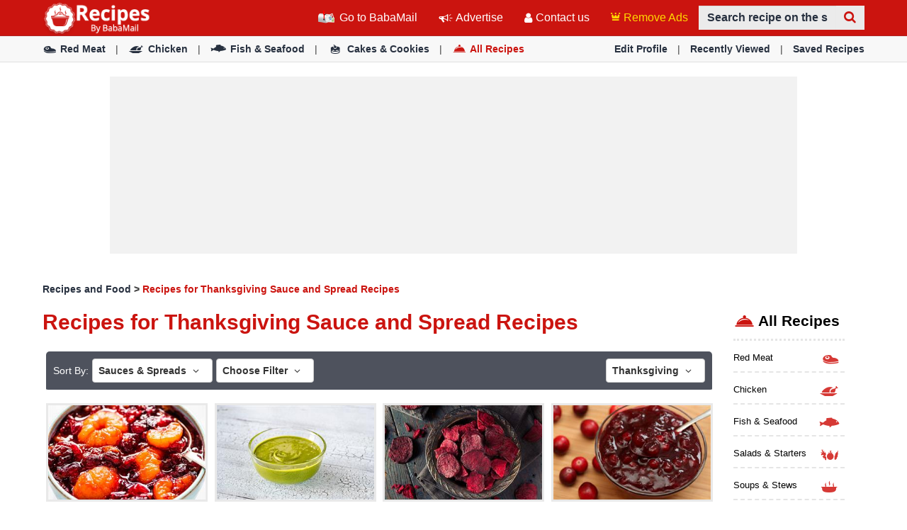

--- FILE ---
content_type: text/html; charset=utf-8
request_url: https://www.ba-bamail.com/recipes/sauces-and-spreads/thanksgiving/
body_size: 21323
content:


<!DOCTYPE html>

<html xmlns="http://www.w3.org/1999/xhtml" lang="he-il" style="font-size: 10px;">
<head>

      <!-- Google tag (gtag.js) -->
<script async src="https://www.googletagmanager.com/gtag/js?id=G-M98CTHEBGV"></script>
    <script> 
        window.dataLayer = window.dataLayer || [];
        function gtag() { dataLayer.push(arguments); }

        gtag('js', new Date());
        gtag('config', 'G-M98CTHEBGV');
    </script>

    <meta charset="utf-8" />
    <title>Recipes for Thanksgiving Sauce and Spread Recipes</title>
    <meta property="og:site_name" content="Recipes and food" />
    <meta property="og:locale" content="he_IL" />
    <meta property="fb:app_id" content="386667623333963" />
    <meta name="description" content="Sauce recipes, hot sauce recipes, Sriracha Sauce, buffalo sauce recipes, tomato sauce recipes, bolognese sauce recipes, barbecue sauce recipes, garlic sauce recipes, chimchurri recipes, marinara sauce recipes, pesto sauce recipes, spread recipes, olive spread recipes, pepper tapen recipess, soy sauce recipes, sweet chili sauce recipes, ketchup recipes, mayonnaise recipes, chocolate spread recipes, biscoff recipes, almond butter recipes, butter sauce recipes Peanuts, chickpea recipes, recipes forThanksgiving recipes, Thanksgiving meal, Thanksgiving meal, Turkey recipes, stuffing recipes, gravy recipes, cranberry sauce recipes." />
    

    <meta name="HandheldFriendly" content="True" />
    <meta name="MobileOptimized" content="320" />
    <meta name="viewport" content="width=device-width, initial-scale=1.0, minimal-ui, maximum-scale=2.0, user-scalable=1" />
    <meta name="format-detection" content="telephone=no" />
    <meta name="theme-color" content="#3F4752" />
    <meta http-equiv="cleartype" content="on" />

    <meta name="mobile-web-app-capable" content="yes" />
    <meta name="apple-mobile-web-app-capable" content="yes" />

    <link rel="apple-touch-icon-precomposed" sizes="144x144" href="/css/img/logo/144x144.jpg" />
    <link rel="apple-touch-icon-precomposed" sizes="114x114" href="/css/img/logo/114x114.jpg" />
    <link rel="apple-touch-icon-precomposed" sizes="72x72" href="/css/img/logo/72x72.jpg" />
    <link rel="apple-touch-icon-precomposed" href="/css/img/logo/57x57.jpg" />
    <link rel="shortcut icon" sizes="196x196" href="/css/img/logo/196x196.jpg" />
    <link rel="shortcut icon" href="/css/img/logo/57x57.jpg" />
    <link rel="icon" href="/recipes/favicon.ico" />

    <link rel="preconnect" href="https://en.bcdn.biz" />
    <link rel="dns-prefetch" href="//googleads.g.doubleclick.net" />
    <link rel="dns-prefetch" href="//tpc.googlesyndication.com" />
    <link rel="dns-prefetch" href="//securepubads.g.doubleclick.net" />
    <link rel="dns-prefetch" href="//www.googletagservices.com" />

    <meta name="msapplication-TileImage" content="/css/img/logo/144x144.jpg" />
    <meta name="msapplication-TileColor" content="#3F4752" />
    <meta name="IE_RM_OFF" content="true" />

    <meta name="google-signin-scope" content="profile email" />
    <meta name="google-signin-client_id" content="756133865006-h7colus0i738pf60hj6bnc1tjt5dihg0.apps.googleusercontent.com" />

    <link href="/css/recipes.min.css?v=2.3.0.7" rel="stylesheet" />

    <!--[if lte IE 9]>
        <script src="/js/iesupport.min.js"></script>
    <![endif]-->

    <script src="/handlers/static.ashx?t=js&f=vendor.min,utils.min,babagpt.min,enq_sessions.min,recipes.min&v=2.3.0.7"></script>

    <script>
        stats.section = 9;
        stats.modal();
        
    </script>



    

    <script async src="https://securepubads.g.doubleclick.net/tag/js/gpt.js"></script>
    <script>//totalmedia_script
window.googletag = window.googletag || {}; window.googletag.cmd = window.googletag.cmd || []; window.googletag.cmd.push(function(){window.googletag.pubads().disableInitialLoad();});var domain=window.location.hostname; var params_totm  = ""; (new URLSearchParams(window.location.search)).forEach(function(value, key) {if (key.startsWith('totm')) { params_totm = params_totm +"&"+key.replace('totm','')+"="+value}}); var rand=Math.floor(10*Math.random()); var script=document.createElement("script"); script.src=`https://stag-core.tfla.xyz/pre_onetag?pub_id=20&domain=${domain}&rand=${rand}&min_ugl=0&es5=0${params_totm}`; document.head.append(script); </script>

    <script>    
        var googletag = googletag || {};
        googletag.cmd = googletag.cmd || [];
        (function () {
            var gads = document.createElement('script');
            gads.async = true;
            var node = document.getElementsByTagName('script')[0];
            node.parentNode.insertBefore(gads, node);
        })();

        babagpt._xs = function () {
            //babagpt.display('/21801698676/INBOARD-MOBILE', [320, 180], 'xs-inboard-320-180');
            babagpt.display('/21801698676/inboard-recepies', [320, 180], 'xs-inboard-320-180');
            babagpt.display('/21801698676/Interstitials-En', null, ('enums' in googletag ? googletag.enums.OutOfPageFormat.INTERSTITIAL : 5));
        };
        babagpt._sm = function () {
            babagpt.display('/21801698676/Interstitials-En', null, ('enums' in googletag ? googletag.enums.OutOfPageFormat.INTERSTITIAL : 5));
        };
        babagpt._md = function () {
            babagpt.display('/21801698676/leaderboard-recepies', [[970, 250], [750, 200], [750, 100], [970, 90], [728, 90]], 'md-atf-970-250');babagpt.display('/21801698676/Interstitials-En-desktop', null, ('enums' in googletag ? googletag.enums.OutOfPageFormat.INTERSTITIAL : 5));
        };
        babagpt._lg = function () {
            babagpt.display('/21801698676/righttower-sticky-recepies', [120, 600], 'ad-right-side-floating');
            babagpt.display('/21801698676/leaderboard-recepies', [[970, 250], [750, 200], [750, 100], [970, 90], [728, 90]], 'lg-atf-970-250');babagpt.display('/21801698676/Interstitials-En-desktop', null, ('enums' in googletag ? googletag.enums.OutOfPageFormat.INTERSTITIAL : 5));
        };
    </script>



    <script>(function(w,d,s,l,i){w[l]=w[l]||[];w[l].push({'gtm.start':
new Date().getTime(),event:'gtm.js'});var f=d.getElementsByTagName(s)[0],
j=d.createElement(s),dl=l!='dataLayer'?'&l='+l:'';j.async=true;j.src=
'https://www.googletagmanager.com/gtm.js?id='+i+dl;f.parentNode.insertBefore(j,f);
})(window,document,'script','dataLayer','GTM-PDBMCDF7');</script>

    
    <script>
        babagpt.xs = function(){
            babagpt.display('/21801698676/afterparagraph-recepies', [300, 250], 'xs-atf-300-250');
        };
        babagpt.sm = function(){
            babagpt.display('/21801698676/afterparagraph-recepies', [728, 90], 'sm-atf-728-90');
        };
        babagpt.md = function(){
            babagpt.display('/21801698676/afterparagraph-recepies', [728, 90], 'md-atf-728-90');
        }
        babagpt.lg = function(){
            babagpt.display('/21801698676/afterparagraph-recepies', [728, 90], 'lg-atf-728-90');
        }
    </script>

    <script>
    
        babagpt.init('recipes', 'false', '', '');
    </script>
    

    <meta http-equiv="Content-Language" content="en" />
    <meta http-equiv="X-UA-Compatible" content="IE=edge" />
    <meta name="distribution" content="Global" />
    
    
    <link rel="canonical" href="https://www.ba-bamail.com/recipes/sauces-and-spreads/thanksgiving/" /><script>try {history && 'replaceState' in history && history.replaceState({}, document.title, 'https://www.ba-bamail.com/recipes/sauces-and-spreads/thanksgiving/');}catch(e){}</script>

    <meta property="og:title" content="Recipes for Thanksgiving Sauce and Spread Recipes" />
    <meta property="og:image" content="https://www.ba-bamail.com/css/img/recipe/cover.jpg" />
    <meta property="og:description" content="Sauce recipes, hot sauce recipes, Sriracha Sauce, buffalo sauce recipes, tomato sauce recipes, bolognese sauce recipes, barbecue sauce recipes, garlic sauce recipes, chimchurri recipes, marinara sauce recipes, pesto sauce recipes, spread recipes, olive spread recipes, pepper tapen recipess, soy sauce recipes, sweet chili sauce recipes, ketchup recipes, mayonnaise recipes, chocolate spread recipes, biscoff recipes, almond butter recipes, butter sauce recipes Peanuts, chickpea recipes, recipes forThanksgiving recipes, Thanksgiving meal, Thanksgiving meal, Turkey recipes, stuffing recipes, gravy recipes, cranberry sauce recipes." />
    <meta property="og:url" content="https://www.ba-bamail.com/recipes/sauces-and-spreads/thanksgiving/" />


    
</head>
<body class="recipes  ">
      
    <div class="ad-right-side-floating visible-lg">
        <div id="ad-right-side-floating"></div>
    </div>
    
    

    <div>
        <div class="navbar navbar-inverse navbar-fixed-top">
            <div class="container">
                <div class="navbar-header">
                    <button type="button" class="navbar-toggle toggle-menu menu-left pull-left" data-toggle="collapse" data-target="#pmenu">
                        <span class="clearfix pull-left">
                            <span class="sr-only">Toggle Navigation</span>
                            <span class="icon-bar"></span>
                            <span class="icon-bar"></span>
                            <span class="icon-bar"></span>
                        </span>
                        <span class="pull-left visible-sm visible-md navbar-title">
                            Menu
                        </span>
                    </button>
                    <div class="visible-xs">
                        <span id="search-icon" class="ico ico-search col-xs-1 tm-icon-search-mobile pull-right"></span>
                    </div>

                    <div class="visible-sm visible-md">
                        <form class="pull-right col-sm-3 tm-search search-recipe" role="search" action="/recipes/search.aspx">
                            <input type="hidden" name="catid" value="12" />
                            <div class="input-group">
                                <label class="hidden" for="txt-recipe-search-tablet">Search recipe on the site</label>
                                <input type="text" id="txt-recipe-search-tablet" class="form-control tm-search-text" placeholder="Search recipe on the site" name="q" value="" />
                                <div class="input-group-btn search-bar">
                                    <button type="submit" class="btn btn-default" aria-label="Search"><span class="hidden">Search recipe on the site</span><span class="ico ico-search recipe-color"></span></button>
                                </div>
                            </div>
                        </form>
                    </div>

                    <div class="tm-brand clearfix">
                        <a href="/recipes/" class="tm-brand-logo hidden-print" title="Recipes and Food">
                            <img src="/css/img/recipe/recipes_logo.png?v=1" alt="Recipes and Food" />
                        </a>
                        <a href="/" class="pull-right hidden-xs hidden-sm hidden-lg tm-brand-logo-site hidden-print" title="Health, Tips, DIY, Quizzes, Riddles, Guides, Jokes - BabaMail">
                            <img src="/css/img/baba_icon.png" class="ico-logo-recipe" />
                            Go to BabaMail</a>

                        
                    </div>
                </div>
                <form id="search-nav" class="navbar-form pull-right col-xs-12 hidden-xs hidden-sm hidden-md tm-search search-recipe" role="search" action="/recipes/search.aspx">
                    <input type="hidden" name="catid" value="12" />
                    <div class="input-group">
                        <label class="hidden" for="txt-recipe-search-mobile">Search recipe on the site</label>
                        <input type="text" class="form-control tm-search-text" id="txt-recipe-search-mobile" placeholder="Search recipe on the site" name="q" value="" />
                        <div class="input-group-btn search-bar">
                            <button type="submit" class="btn btn-default" aria-label="Search"><span class="hidden">Search recipe on the site</span><span class="ico ico-search recipe-color"></span></button>
                        </div>
                    </div>
                </form>
                <div class="collapse navbar-collapse pmenu pmenu-vertical pmenu-left pull-left" id="pmenu">
                    <ul class="nav navbar-nav navbar-right ">
                        <li class="visible-xs visible-sm visible-md clearfix">
                            <span class="ico ico-cancel pmenu-close pull-right" data-action="close"></span>
                        </li>
                        <li class="hidden-lg hidden-print">
                            <a href="/" title="Health, Tips, DIY, Quizzes, Riddles, Guides, Jokes - BabaMail">
                                <img src="/css/img/baba_icon.png" class="ico-logo-recipe" />
                                Go to BabaMail</a>
                        </li>
                        <li class="hidden-lg">
                            <a href="/recipes/" title="Recipes and Food"><span class="ico ico-home"></span>Home</a>
                        </li>
                      
                           <li class="hidden-lg">
                              <a id="subScribeLinkToLogin_mobile" class="hidden-lg subscribeBtnColor">
                                   <span class="ico ico-crown"></span>
                                  Remove Ads
                              </a>
                           </li>
                         
                        <li class="hidden-lg">
                            <a class="tm-navbtn-reg hidden-lg" data-toggle="modal" data-target="#modal-join" onclick="registration.position='pmenu';">
                                <span class="ico ico-mail"></span>
                                Registration
                            </a>
                        </li>
                        <li class="hidden-lg recent-view">
                            <a href="/recipes/myrecipes.aspx"><span class="ico ico-eye"></span>Recently Viewed</a>
                        </li>
                        <li class="hidden-lg recent-view">
                            <a href="/recipes/myrecipes.aspx"><span class="ico ico-star"></span>Saved Recipes</a>
                        </li>
                        <li class="hidden-lg recent-view">
                            <a href="/recipes/uploadrecipe.aspx"><span class="ico ico-service"></span>Upload Recipe</a>
                        </li>
                        <li class="hidden-lg recent-view">
                            <a href="/recipes/searchingredients.aspx"><span class="ico ico-search"></span>Search by Ingredients</a>
                        </li>
                        

<li class="dropdown hidden-lg open recipes-dropdown">
    <a href="#topics" class="topics">Topics<span class="ico ico-list"></span><span class="ico ico-down"></span></a>
    <ul class="dropdown-menu" role="menu">
    
            <li class="tm-cat">
                <a href="/recipes/red-meat/"><span class="ico ico-meat" data-type="recipe_category" data-categoryid="1" title="Red Meat Recipes"></span>
                    <span class="ico ico-next"></span>
                    Red Meat
                </a>
            </li>
        
            <li class="tm-cat">
                <a href="/recipes/chicken/"><span class="ico ico-chicken" data-type="recipe_category" data-categoryid="2" title="Chicken Recipes"></span>
                    <span class="ico ico-next"></span>
                    Chicken
                </a>
            </li>
        
            <li class="tm-cat">
                <a href="/recipes/fish-and-seafood/"><span class="ico ico-fish" data-type="recipe_category" data-categoryid="3" title="Fish and Seafood Recipes"></span>
                    <span class="ico ico-next"></span>
                    Fish & Seafood
                </a>
            </li>
        
            <li class="tm-cat">
                <a href="/recipes/soups-and-stews/"><span class="ico ico-soup" data-type="recipe_category" data-categoryid="5" title="Soup & Stews Recipes"></span>
                    <span class="ico ico-next"></span>
                    Soups & Stews
                </a>
            </li>
        
            <li class="tm-cat">
                <a href="/recipes/cakes-and-cookies/"><span class="ico ico-cake" data-type="recipe_category" data-categoryid="6" title="Cakes and Cookies Recipes"></span>
                    <span class="ico ico-next"></span>
                    Cakes & Cookies
                </a>
            </li>
        
            <li class="tm-cat">
                <a href="/recipes/desserts-and-drinks/"><span class="ico ico-dessert" data-type="recipe_category" data-categoryid="7" title="Drinks and Desserts Recipes"></span>
                    <span class="ico ico-next"></span>
                    Desserts & Drinks
                </a>
            </li>
        
            <li class="tm-cat">
                <a href="/recipes/quiches-and-pastries/"><span class="ico ico-pie-1" data-type="recipe_category" data-categoryid="8" title="Quiche pastry Recipes"></span>
                    <span class="ico ico-next"></span>
                    Quiches & Pastries
                </a>
            </li>
        
            <li class="tm-cat">
                <a href="/recipes/pastas-and-pizzas/"><span class="ico ico-pizza" data-type="recipe_category" data-categoryid="9" title="Pasta and Pizza Recipes"></span>
                    <span class="ico ico-next"></span>
                    Pastas & Pizzas
                </a>
            </li>
        
            <li class="tm-cat">
                <a href="/recipes/side-dishes/"><span class="ico ico-pasta" data-type="recipe_category" data-categoryid="10" title="Side Dish Recipes"></span>
                    <span class="ico ico-next"></span>
                    Side Dishes
                </a>
            </li>
        
            <li class="tm-cat">
                <a href="/recipes/sauces-and-spreads/"><span class="ico ico-sauce" data-type="recipe_category" data-categoryid="12" title="Sauce and Spread Recipes"></span>
                    <span class="ico ico-next"></span>
                    Sauces & Spreads
                </a>
            </li>
        
            <li class="tm-cat">
                <a href="/recipes/childrens-meals/"><span class="ico ico-kids" data-type="recipe_category" data-categoryid="13" title="Children's Meals Recipes"></span>
                    <span class="ico ico-next"></span>
                    Children's Meals
                </a>
            </li>
        
            <li class="tm-cat">
                <a href="/recipes/pickled-and-fermented/"><span class="ico ico-pickles" data-type="recipe_category" data-categoryid="14" title="Pickled & Fermented Recipes"></span>
                    <span class="ico ico-next"></span>
                    Pickled & Fermented
                </a>
            </li>
        
            <li class="tm-cat">
                <a href="/recipes/world-cuisine/"><span class="ico ico-edot" data-type="recipe_category" data-categoryid="19" title="World Cuisine Recipes"></span>
                    <span class="ico ico-next"></span>
                    World Cuisine
                </a>
            </li>
        
            <li class="tm-cat">
                <a href="/recipes/holidays/"><span class="ico ico-holidays" data-type="recipe_category" data-categoryid="20" title="Holiday Recipes"></span>
                    <span class="ico ico-next"></span>
                    Holidays
                </a>
            </li>
        
            <li class="tm-cat">
                <a href="/recipes/pork/"><span class="ico ico-service" data-type="recipe_category" data-categoryid="21" title="Pork Recipes"></span>
                    <span class="ico ico-next"></span>
                    Pork
                </a>
            </li>
        
            <li class="tm-cat">
                <a href="/recipes/vegetarian/"><span class="ico ico-vegan" data-type="recipe_section" data-sectionid="1" title="Vegetarian Recipes"></span>
                    <span class="ico ico-next"></span>
                    Vegetarian
                </a>
            </li>
            
            <li class="tm-cat">
                <a href="/recipes/vegan/"><span class="ico ico-leaf" data-type="recipe_section" data-sectionid="2" title="Vegan Recipes"></span>
                    <span class="ico ico-next"></span>
                    Vegan
                </a>
            </li>
            
            <li class="tm-cat">
                <a href="/recipes/gluten-free/"><span class="ico ico-gluten_free" data-type="recipe_section" data-sectionid="3" title="Gluten-Free Recipes"></span>
                    <span class="ico ico-next"></span>
                    Gluten-Free
                </a>
            </li>
            
            <li class="tm-cat">
                <a href="/recipes/low-calorie/"><span class="ico ico-low_cal" data-type="recipe_section" data-sectionid="4" title="Low-Calorie Recipes"></span>
                    <span class="ico ico-next"></span>
                    Low-Calorie
                </a>
            </li>
            
    </ul>
</li>
                        <li class="hidden-lg">
                            <div class="clearfix tm-divider-pmenu"></div>
                            <a href="/profile.aspx" rel="nofollow"><span class="ico ico-pencil"></span>Edit Profile</a>
                        </li>
                        <li class="hidden-lg">
                            <a class="pmenu-lnk-help" href="/help.aspx">
                                <span class="ico ico-help-circle"></span>
                                Help
                            </a>
                        </li>
                        <li class="hidden-lg">
                            <a class="pmenu-lnk-help" href="/advertise.aspx">
                                <span class="ico ico-bullhorn"></span>
                                Advertise
                            </a>
                        </li>
                        <li class="hidden-lg">
                            <a class="pmenu-lnk-help" href="/contact.aspx">
                                <span class="ico ico-user"></span>
                                Contact us
                            </a>
                        </li>
                        <li class="hidden-lg">
                            <a class="pmenu-lnk-help" href="/aboutus.aspx">
                                <span class="ico ico-users"></span>
                                About
                            </a>
                        </li>
                        <li class="hidden-lg">
                            <a class="pmenu-lnk-help" href="/terms.aspx">
                                <span class="ico ico-book"></span>
                                Terms Of Service
                            </a>
                        </li>
                        <li class="hidden-lg">
                            <a class="pmenu-lnk-help" href="/privacy.aspx">
                                <span class="ico ico-lock"></span>
                                Privacy Policy
                            </a>
                            <div class="clearfix tm-divider-pmenu"></div>
                        </li>
                        <li class="hidden-lg">
                            

<div class="text-center" style="margin-bottom: 5px;">
    <b>Follow Us</b>
</div>
<div class="text-center" style="padding-bottom: 10px;">
    <a class="pmenu-lnk-social" href="https://www.pinterest.com/Babamail/" style="margin: 0 5px;" target="_blank">
        <svg xmlns="http://www.w3.org/2000/svg" viewBox="0 0 24 24" style="width:24px;height: 24px;fill: #000;">
            <path d="M12.017 0C5.396 0 .029 5.367.029 11.987c0 5.079 3.158 9.417 7.618 11.162-.105-.949-.199-2.403.041-3.439.219-.937 1.406-5.957 1.406-5.957s-.359-.72-.359-1.781c0-1.663.967-2.911 2.168-2.911 1.024 0 1.518.769 1.518 1.688 0 1.029-.653 2.567-.992 3.992-.285 1.193.6 2.165 1.775 2.165 2.128 0 3.768-2.245 3.768-5.487 0-2.861-2.063-4.869-5.008-4.869-3.41 0-5.409 2.562-5.409 5.199 0 1.033.394 2.143.889 2.741.099.12.112.225.085.345-.09.375-.293 1.199-.334 1.363-.053.225-.172.271-.401.165-1.495-.69-2.433-2.878-2.433-4.646 0-3.776 2.748-7.252 7.92-7.252 4.158 0 7.392 2.967 7.392 6.923 0 4.135-2.607 7.462-6.233 7.462-1.214 0-2.354-.629-2.758-1.379l-.749 2.848c-.269 1.045-1.004 2.352-1.498 3.146 1.123.345 2.306.535 3.55.535 6.607 0 11.985-5.365 11.985-11.987C23.97 5.39 18.592.026 11.985.026L12.017 0z" />
        </svg>
    </a>
    <a class="pmenu-lnk-social" href="https://www.facebook.com/babamailcom" style="margin: 0 5px;" target="_blank">
        <svg xmlns="http://www.w3.org/2000/svg" viewBox="0 0 24 24" style="width:24px;height: 24px;fill: #000;">
            <path d="M24 12.073c0-6.627-5.373-12-12-12s-12 5.373-12 12c0 5.99 4.388 10.954 10.125 11.854v-8.385H7.078v-3.47h3.047V9.43c0-3.007 1.792-4.669 4.533-4.669 1.312 0 2.686.235 2.686.235v2.953H15.83c-1.491 0-1.956.925-1.956 1.874v2.25h3.328l-.532 3.47h-2.796v8.385C19.612 23.027 24 18.062 24 12.073z" />
        </svg>
    </a>
    <a class="pmenu-lnk-social" href="https://twitter.com/babamail_" style="margin: 0 5px;" target="_blank">
        <svg xmlns="http://www.w3.org/2000/svg" viewBox="0 0 24 24" style="width:24px;height: 24px;fill: #000;">
            <path d="M23.953 4.57a10 10 0 01-2.825.775 4.958 4.958 0 002.163-2.723c-.951.555-2.005.959-3.127 1.184a4.92 4.92 0 00-8.384 4.482C7.69 8.095 4.067 6.13 1.64 3.162a4.822 4.822 0 00-.666 2.475c0 1.71.87 3.213 2.188 4.096a4.904 4.904 0 01-2.228-.616v.06a4.923 4.923 0 003.946 4.827 4.996 4.996 0 01-2.212.085 4.936 4.936 0 004.604 3.417 9.867 9.867 0 01-6.102 2.105c-.39 0-.779-.023-1.17-.067a13.995 13.995 0 007.557 2.209c9.053 0 13.998-7.496 13.998-13.985 0-.21 0-.42-.015-.63A9.935 9.935 0 0024 4.59z" />
        </svg>
    </a>
    
</div>
                        </li>
                    </ul>
                </div>
                <ul class="nav navbar-nav tm-navbar-desktop-help visible-lg pull-right">

                    
                    <li>
                        <a href="/" title="Health, Tips, DIY, Quizzes, Riddles, Guides, Jokes - BabaMail">
                            <img src="/css/img/baba_icon.png" class="ico-logo-recipe hidden-print" />
                            Go to BabaMail
                        </a>
                    </li>
                    <li>
                        <a href="/advertise.aspx">
                            <span class="ico ico-bullhorn"></span>
                            Advertise
                        </a>
                    </li>
                    <li>
                        <a href="/contact.aspx">
                            <span class="ico ico-user"></span>
                            Contact us
                        </a>
                    </li>
                  
                       <li class="tm-user-nav-dropdown hidden-xs hidden-sm hidden-md">
                         <a id="subScribeLinkToLogin" class="subscribeBtnColor" style="cursor: pointer;">
                             <span class="ico ico-crown"></span>
                           Remove Ads
                         </a>
                     </li>
                    
                </ul>
            </div>
            
            <div class="hidden-sm hidden-md hidden-lg" id="sticky" style="display: none;">
                <div class="clearfix visible-xs" style="background: #fff; position: fixed; bottom: 0; left: 0; right: 0;">
                    <div id="xs-sticky-320-50" class="ad ad-320-50"></div>
                </div>
                
                
            </div>
            
        </div>
    </div>

    <div class="clearfix"></div>

    

    <div class="tm-body">
        

<div class="clearfix visible-md visible-lg hidden-print">
    <div class="tm-submenu">
        <div class="container">
        
                <a href="/recipes/red-meat/" data-type="recipe_category" data-categoryid="1" title="Red Meat Recipes"><span class="ico ico-meat"></span>Red Meat</a>
            
            <span class="divider"></span>
        
                <a href="/recipes/chicken/" data-type="recipe_category" data-categoryid="2" title="Chicken Recipes"><span class="ico ico-chicken"></span>Chicken</a>
            
            <span class="divider"></span>
        
                <a href="/recipes/fish-and-seafood/" data-type="recipe_category" data-categoryid="3" title="Fish and Seafood Recipes"><span class="ico ico-fish"></span>Fish & Seafood</a>
            
            <span class="divider"></span>
        
                <a href="/recipes/cakes-and-cookies/" data-type="recipe_category" data-categoryid="6" title="Cakes and Cookies Recipes"><span class="ico ico-cake"></span>Cakes & Cookies</a>
            
            <span class="divider"></span>
        
            <a href="/recipes/?all_categories=1" class="recipe-color-important"><span class="ico ico-service"></span>All Recipes</a>
            
            <div class="pull-right">
                <a href="/profile.aspx" rel="nofollow">Edit Profile</a> 
                <span class="divider"></span>
                <a href="/recentlyviewed.aspx">Recently Viewed</a> 
                <span class="divider"></span>
                <a href="/recipes/myrecipes.aspx">Saved Recipes</a> 
            </div>
        </div>
    </div>
</div>
<div class="clearfix visible-xs visible-sm hidden-print">
    <div class="tm-submenu">
        <div class="container text-center">
            <div class="dropdown pointer">
              <span class="submenu-topics dropdown-toggle" id="ddm_Groups_submenu" data-toggle="dropdown" aria-expanded="true">
                  <b class="recipe-color">Categories <span class="ico ico-down"></span></b>
              </span>
            
              <ul class="dropdown-menu dropdown-menu-left" role="menu" aria-labelledby="ddm_Groups_submenu">
                
                    <li role="presentation"><a role="menuitem" tabindex="-1" href="/recipes/red-meat/" title="Red Meat Recipes"><span class="text-center ico ico-meat"></span><strong>Red Meat</strong></a></li>
                  
                    <li role="presentation"><a role="menuitem" tabindex="-1" href="/recipes/chicken/" title="Chicken Recipes"><span class="text-center ico ico-chicken"></span><strong>Chicken</strong></a></li>
                  
                    <li role="presentation"><a role="menuitem" tabindex="-1" href="/recipes/fish-and-seafood/" title="Fish and Seafood Recipes"><span class="text-center ico ico-fish"></span><strong>Fish & Seafood</strong></a></li>
                  
                    <li role="presentation"><a role="menuitem" tabindex="-1" href="/recipes/cakes-and-cookies/" title="Cakes and Cookies Recipes"><span class="text-center ico ico-cake"></span><strong>Cakes & Cookies</strong></a></li>
                  
                  <li role="presentation"><a role="menuitem" tabindex="-1" href="/recipes/?all_categories=1"><span class="text-center ico ico-service recipe-color-important"></span><strong>All Recipes</strong></a></li>
              </ul>
            </div>
         
            <span class="divider"></span>
            <a href="/recipes/myrecipes.aspx">Recently Viewed</a> 
            <span class="divider"></span>
            <a href="/recipes/myrecipes.aspx">Saved Recipes</a> 
        </div>
    </div>
</div>

        
        <div class="hidden-xs hidden-sm">
            <div class="clearfix visible-md" style="background: #fff;">
                <div id="md-atf-970-250" class="ad ad-970-250" style="margin: 20px auto;"></div>
            </div>
            <div class="clearfix visible-lg-flex sticky-ad" style="background: #fff; min-height: 290px;">
                <div id="lg-atf-970-250" class="ad ad-970-250" style="margin: 20px auto;"></div>
            </div>
        </div>
        
        <div class="clear visible-xs" style="background: transparent">
            <div style="margin: 0 auto 0; padding-top: 20px; height: 235px" class="sticky-ad">
                
                <div id="xs-inboard-320-180" class="ad ad-320-180 dont-hide" style="margin: 0 auto 0;"></div>
                
            </div>
        </div>
        
        <script>(function ($) { $('#xs-inboard-320-180.dont-hide').on('empty-ad', function (e) { $('.for-inboard').last().removeClass('hidden').css('margin-top', 0).parent().clone().appendTo($('#xs-inboard-320-180').empty().css({ 'height': 'auto', 'width': '100%', 'font-size': '1em', 'align-self': 'center' })); }); })(jQuery);</script>
        
    <div class="tm-recipes clearfix tm-recipes-category static-padding-top">
        

<div class="tm-recipe-header-search hidden-sm hidden-md hidden-lg">
    <div class="tm-recipe-search clearfix">
        <form id="search-nav-recipe" class="col-xs-12" role="search" action="/recipes/search.aspx">
            <input type="hidden" name="catid" value="12" />
            <div class="input-group">
                <label for="txt-search-recipe-mobile" class="hidden">Search recipe on the site</label>
                <input type="text" id="txt-search-recipe-mobile" class="form-control tm-search-text" placeholder="Search recipe on the site" name="q" value="" />
                <div class="input-group-btn search-bar">
                    <button type="submit" class="btn btn-search" aria-label="Search"><span class="hidden">Search recipe on the site</span><span class="ico ico-search"></span></button>
                </div>
            </div>
        </form>
    </div>
</div>

        <div class="container clearfix">
            <div class="clearfix tm-recipe-breadcrumbs margin-bottom-20">
                <a href="/recipes/" class="baba-color" title="Recipes and Food">Recipes and Food</a> > 
                <a href="https://www.ba-bamail.com/recipes/sauces-and-spreads/thanksgiving/" class="recipe-color">Recipes for Thanksgiving Sauce and Spread Recipes</a>
            </div>

            <div class="clearfix row">
                <div class="col-xs-12 col-md-10 category-right">
                    <div class="clearfix">
                        <h1 class="recipe-result-title recipe-color">Recipes for Thanksgiving Sauce and Spread Recipes</h1>
                    </div>

                    
<div class="clearfix tm-recipe-filtering recipe-color col-xs-12 group" data-type="sections">
    <div class="tm-top-bar clearfix">
        <div class="pull-left tm-recipe-filtering-title hidden-xs" style="margin-right: 5px;margin-top: 3px;">Sort By:</div>
        <div class="pull-left tm-recipe-filtering-title hidden-sm hidden-md hidden-lg" style="margin-right: 5px;margin-top: 4px;">Sort By:</div>

        
        <div class="dropdown pull-left" style="margin-right:5px;"><button class="btn btn-default dropdown-toggle" type="button" id="ddm_Categories" data-toggle="dropdown" aria-expanded="true">Sauces & Spreads <span class="ico ico-down"></span></button>
            <ul class="dropdown-menu dropdown-menu-right" role="menu" aria-labelledby="ddm_Categories">
                
                <li role="presentation"><a role="menuitem" tabindex="-1" href="/recipes/thanksgiving/">Choose Category</a></li>
                <li role="presentation" class="divider"></li>
                
                <li role="presentation"><a role="menuitem" tabindex="-1" href="/recipes/red-meat/thanksgiving/" title="Red Meat Recipes"><span class="ico ico-meat"></span> Red Meat</a></li>
                
                <li role="presentation"><a role="menuitem" tabindex="-1" href="/recipes/chicken/thanksgiving/" title="Chicken Recipes"><span class="ico ico-chicken"></span> Chicken</a></li>
                
                <li role="presentation"><a role="menuitem" tabindex="-1" href="/recipes/fish-and-seafood/thanksgiving/" title="Fish and Seafood Recipes"><span class="ico ico-fish"></span> Fish & Seafood</a></li>
                
                <li role="presentation"><a role="menuitem" tabindex="-1" href="/recipes/salads-and-starters/thanksgiving/" title="Salads and Starters Recipes"><span class="ico ico-salad"></span> Salads & Starters</a></li>
                
                <li role="presentation"><a role="menuitem" tabindex="-1" href="/recipes/soups-and-stews/thanksgiving/" title="Soup & Stews Recipes"><span class="ico ico-soup"></span> Soups & Stews</a></li>
                
                <li role="presentation"><a role="menuitem" tabindex="-1" href="/recipes/cakes-and-cookies/thanksgiving/" title="Cakes and Cookies Recipes"><span class="ico ico-cake"></span> Cakes & Cookies</a></li>
                
                <li role="presentation"><a role="menuitem" tabindex="-1" href="/recipes/desserts-and-drinks/thanksgiving/" title="Drinks and Desserts Recipes"><span class="ico ico-dessert"></span> Desserts & Drinks</a></li>
                
                <li role="presentation"><a role="menuitem" tabindex="-1" href="/recipes/quiches-and-pastries/thanksgiving/" title="Quiche pastry Recipes"><span class="ico ico-pie-1"></span> Quiches & Pastries</a></li>
                
                <li role="presentation"><a role="menuitem" tabindex="-1" href="/recipes/pastas-and-pizzas/thanksgiving/" title="Pasta and Pizza Recipes"><span class="ico ico-pizza"></span> Pastas & Pizzas</a></li>
                
                <li role="presentation"><a role="menuitem" tabindex="-1" href="/recipes/side-dishes/thanksgiving/" title="Side Dish Recipes"><span class="ico ico-pasta"></span> Side Dishes</a></li>
                
                <li role="presentation"><a role="menuitem" tabindex="-1" href="/recipes/stuffed-foods/thanksgiving/" title="Stuffed Foods Recipes"><span class="ico ico-filled_pepper"></span> Stuffed Foods</a></li>
                
                <li role="presentation"><a role="menuitem" tabindex="-1" href="/recipes/childrens-meals/thanksgiving/" title="Children's Meals Recipes"><span class="ico ico-kids"></span> Children's Meals</a></li>
                
                <li role="presentation"><a role="menuitem" tabindex="-1" href="/recipes/pickled-and-fermented/thanksgiving/" title="Pickled & Fermented Recipes"><span class="ico ico-pickles"></span> Pickled & Fermented</a></li>
                
                <li role="presentation"><a role="menuitem" tabindex="-1" href="/recipes/world-cuisine/thanksgiving/" title="World Cuisine Recipes"><span class="ico ico-edot"></span> World Cuisine</a></li>
                
                <li role="presentation"><a role="menuitem" tabindex="-1" href="/recipes/pork/thanksgiving/" title="Pork Recipes"><span class="ico ico-service"></span> Pork</a></li>
                
                <li role="presentation"><a role="menuitem" tabindex="-1" href="/recipes/breakfast/thanksgiving/" title="Breakfast Recipes"><span class="ico ico-service"></span> Breakfast</a></li>
                
                <li role="presentation"><a role="menuitem" tabindex="-1" href="/recipes/lunch/thanksgiving/" title="Lunch Recipes"><span class="ico ico-service"></span> Lunch</a></li>
                
                <li role="presentation"><a role="menuitem" tabindex="-1" href="/recipes/dinner/thanksgiving/" title="Dinner Recipes"><span class="ico ico-service"></span> Dinner</a></li>
                
                <li role="presentation"><a role="menuitem" tabindex="-1" href="/recipes/snacks/thanksgiving/" title="Recipes of Snacks"><span class="ico ico-service"></span> Snacks</a></li>
                
            </ul>
        </div>
        
        <div class="dropdown pull-left" style="margin-right:5px;"><button class="btn btn-default dropdown-toggle" type="button" id="ddm_Filters" data-toggle="dropdown" aria-expanded="true">Choose Filter <span class="ico ico-down"></span></button>
            <ul class="dropdown-menu dropdown-menu-right" role="menu" aria-labelledby="ddm_Filters">
                
                <li role="presentation"><a role="menuitem" tabindex="-1" href="/recipes/sauces-and-spreads/vegetarian/thanksgiving/" title="Vegetarian Recipes">Vegetarian</a></li>
                
                <li role="presentation"><a role="menuitem" tabindex="-1" href="/recipes/sauces-and-spreads/vegan/thanksgiving/" title="Vegan Recipes">Vegan</a></li>
                
                <li role="presentation"><a role="menuitem" tabindex="-1" href="/recipes/sauces-and-spreads/gluten-free/thanksgiving/" title="Gluten-Free Recipes">Gluten-Free</a></li>
                
                <li role="presentation"><a role="menuitem" tabindex="-1" href="/recipes/sauces-and-spreads/low-calorie/thanksgiving/" title="Low-Calorie Recipes">Low-Calorie</a></li>
                
                <li role="presentation"><a role="menuitem" tabindex="-1" href="/recipes/sauces-and-spreads/diabetic/thanksgiving/" title="Diabetics Recipes">Diabetic</a></li>
                
                <li role="presentation"><a role="menuitem" tabindex="-1" href="/recipes/sauces-and-spreads/dairy-free/thanksgiving/" title="Dairy Free Recipes">Dairy Free</a></li>
                
                <li role="presentation"><a role="menuitem" tabindex="-1" href="/recipes/sauces-and-spreads/meat/thanksgiving/" title="Meat Recipes">Meat</a></li>
                
                <li role="presentation"><a role="menuitem" tabindex="-1" href="/recipes/sauces-and-spreads/alcoholic/thanksgiving/" title="Alcoholic">Alcoholic</a></li>
                
                <li role="presentation"><a role="menuitem" tabindex="-1" href="/recipes/sauces-and-spreads/summer-food-recipes/thanksgiving/" title="Summer Food Recipes">Summer Food Recipes</a></li>
                
                <li role="presentation"><a role="menuitem" tabindex="-1" href="/recipes/sauces-and-spreads/winter-food-recipes/thanksgiving/" title="Winter Food Recipes">Winter Food Recipes</a></li>
                
            </ul>
        </div>
        
        <div class="dropdown pull-right hidden-xs"><button class="btn btn-default dropdown-toggle" type="button" id="ddm_Holidays" data-toggle="dropdown" aria-expanded="true">Thanksgiving <span class="ico ico-down"></span></button>
            <ul class="dropdown-menu dropdown-menu-right" role="menu" aria-labelledby="ddm_Holidays">
                
                <li role="presentation"><a role="menuitem" tabindex="-1" href="/recipes/sauces-and-spreads/">Choose Holiday</a></li>
                <li role="presentation" class="divider"></li>
                
                <li role="presentation"><a role="menuitem" tabindex="-1" href="/recipes/sauces-and-spreads/christmas/" title="Christmas Recipes">Christmas</a></li>
                
                <li role="presentation"><a role="menuitem" tabindex="-1" href="/recipes/sauces-and-spreads/july-4th/" title="July 4th Recipes">July 4th</a></li>
                
                <li role="presentation"><a role="menuitem" tabindex="-1" href="/recipes/sauces-and-spreads/valentines-day/" title="Valentine's Day Recipes">Valentine's Day</a></li>
                
                <li role="presentation"><a role="menuitem" tabindex="-1" href="/recipes/sauces-and-spreads/easter/" title="Easter Recipes">Easter</a></li>
                
                <li role="presentation"><a role="menuitem" tabindex="-1" href="/recipes/sauces-and-spreads/halloween/" title="Halloween Recipes">Halloween</a></li>
                
                <li role="presentation"><a role="menuitem" tabindex="-1" href="/recipes/sauces-and-spreads/st-patricks-day/" title="St. Patrick's Day Recipes">St. Patrick's Day</a></li>
                
                <li role="presentation"><a role="menuitem" tabindex="-1" href="/recipes/sauces-and-spreads/mothers-day/" title="Mother's Day Recipes">Mother's Day</a></li>
                
                <li role="presentation"><a role="menuitem" tabindex="-1" href="/recipes/sauces-and-spreads/new-years-eve/" title="New Year's Eve Recipes">New Year's Eve</a></li>
                
            </ul>
        </div>
        


        <div class="clear"></div>
    </div>
</div>

                    
                            <div class="clearfix tm-recipe-content-list tm-recipe-link-mobile tm-recipe-category-content">
                        
                            

<div class="tm-recipe-link clearfix col-xs-12 col-sm-3 "  >
	<a href="/recipes/holidays/cranberry-sauce-with-mandarin-oranges/" class="tm-recipe-link-content clearfix" target="_blank" title="Cranberry Sauce With Mandarin Oranges">
		<span class="tm-recipe-img-wrapper">
			
			<img  src="https://en.bcdn.biz/images/recipes/320x192/86be6869-2764-4efb-a1e1-b0baefc83418.jpg" class="img-responsive" alt="content" />
			<span class="tm-recipe-info-wrapper">
				<span class="tm-recipe-link-cat hidden">Holidays <span style="top:0;" class="ico ico-holidays"></span></span>
				<span class="tm-recipe-link-explain">
					<span class="tm-recipe-link-subject">
                        Cranberry Sauce With Mandarin Oranges Recipe
                        
					</span>
					<span class="tm-recipe-link-description hidden-xs">
                        This mandarin orange cranberry sauce will be the star of your Thanksgiving or Christmas dinner. 
					</span>
				</span>
			</span>
		</span>
		<span class="tm-recipe-subject">
			Cranberry Sauce With Mandarin Oranges Recipe
		</span>
        
	</a>
</div>
                        
                            

<div class="tm-recipe-link clearfix col-xs-12 col-sm-3 "  >
	<a href="/recipes/world-cuisine/italian-pistachio-cream/" class="tm-recipe-link-content clearfix" target="_blank" title="Italian Pistachio Cream">
		<span class="tm-recipe-img-wrapper">
			
			<img  src="https://en.bcdn.biz/images/recipes/320x192/c1daa095-5d19-457d-8980-024cae509df9.jpg" class="img-responsive" alt="content" />
			<span class="tm-recipe-info-wrapper">
				<span class="tm-recipe-link-cat hidden">World Cuisine <span style="top:0;" class="ico ico-edot"></span></span>
				<span class="tm-recipe-link-explain">
					<span class="tm-recipe-link-subject">
                        Italian Pistachio Cream Recipe
                        
					</span>
					<span class="tm-recipe-link-description hidden-xs">
                        This Italian Crema al Pistacchio is the hidden gem of Italian cuisine! It will be your base for many sweet dishes.
					</span>
				</span>
			</span>
		</span>
		<span class="tm-recipe-subject">
			Italian Pistachio Cream Recipe
		</span>
        
	</a>
</div>
                        
                            

<div class="tm-recipe-link clearfix col-xs-12 col-sm-3 "  >
	<a href="/recipes/snacks/beetroot-baked-chips/" class="tm-recipe-link-content clearfix" target="_blank" title="Beetroot Baked Chips">
		<span class="tm-recipe-img-wrapper">
			
			<img  src="https://en.bcdn.biz/images/recipes/320x192/743ff041-7759-43c9-92f2-7d00c483d83b.jpg" class="img-responsive" alt="content" />
			<span class="tm-recipe-info-wrapper">
				<span class="tm-recipe-link-cat hidden">Snacks <span style="top:0;" class="ico ico-service"></span></span>
				<span class="tm-recipe-link-explain">
					<span class="tm-recipe-link-subject">
                        Beetroot Baked Chips Recipe
                        
					</span>
					<span class="tm-recipe-link-description hidden-xs">
                        A healthy batch of baked beetroot chips.
					</span>
				</span>
			</span>
		</span>
		<span class="tm-recipe-subject">
			Beetroot Baked Chips Recipe
		</span>
        
	</a>
</div>
                        
                            

<div class="tm-recipe-link clearfix col-xs-12 col-sm-3 "  >
	<a href="/recipes/sauces-and-spreads/fig-cranberry-sauce/" class="tm-recipe-link-content clearfix" target="_blank" title="Fig Cranberry Sauce">
		<span class="tm-recipe-img-wrapper">
			
			<img  src="https://en.bcdn.biz/images/recipes/320x192/07b848e6-9ba5-4fa3-a8e3-e57d73565448.jpg" class="img-responsive" alt="content" />
			<span class="tm-recipe-info-wrapper">
				<span class="tm-recipe-link-cat hidden">Sauces & Spreads <span style="top:0;" class="ico ico-sauce"></span></span>
				<span class="tm-recipe-link-explain">
					<span class="tm-recipe-link-subject">
                        Fig Cranberry Sauce Recipe
                        
					</span>
					<span class="tm-recipe-link-description hidden-xs">
                        Alcoholic cranberry sauce.
					</span>
				</span>
			</span>
		</span>
		<span class="tm-recipe-subject">
			Fig Cranberry Sauce Recipe
		</span>
        
	</a>
</div>
                        
                            

<div class="tm-recipe-link clearfix col-xs-12 col-sm-3 "  >
	<a href="/recipes/sauces-and-spreads/blue-hubbard-squash-dip/" class="tm-recipe-link-content clearfix" target="_blank" title="Blue Hubbard Squash Dip">
		<span class="tm-recipe-img-wrapper">
			
			<img  src="https://en.bcdn.biz/images/recipes/320x192/9a3a45b2-7a5f-44c4-8373-1938037f4e7f.jpg" class="img-responsive" alt="content" />
			<span class="tm-recipe-info-wrapper">
				<span class="tm-recipe-link-cat hidden">Sauces & Spreads <span style="top:0;" class="ico ico-sauce"></span></span>
				<span class="tm-recipe-link-explain">
					<span class="tm-recipe-link-subject">
                        Blue Hubbard Squash Dip Recipe
                        
					</span>
					<span class="tm-recipe-link-description hidden-xs">
                        A spicy squash dip.
					</span>
				</span>
			</span>
		</span>
		<span class="tm-recipe-subject">
			Blue Hubbard Squash Dip Recipe
		</span>
        
	</a>
</div>
                        
                            

<div class="tm-recipe-link clearfix col-xs-12 col-sm-3 "  >
	<a href="/recipes/sauces-and-spreads/sugar-pumpkin-puree/" class="tm-recipe-link-content clearfix" target="_blank" title="Sugar Pumpkin Puree">
		<span class="tm-recipe-img-wrapper">
			
			<img  src="https://en.bcdn.biz/images/recipes/320x192/f507492b-567a-497f-af0a-19db1c07b3af.jpg" class="img-responsive" alt="content" />
			<span class="tm-recipe-info-wrapper">
				<span class="tm-recipe-link-cat hidden">Sauces & Spreads <span style="top:0;" class="ico ico-sauce"></span></span>
				<span class="tm-recipe-link-explain">
					<span class="tm-recipe-link-subject">
                        Sugar Pumpkin Puree Recipe
                        
					</span>
					<span class="tm-recipe-link-description hidden-xs">
                        A homemade pumpkin puree. 
					</span>
				</span>
			</span>
		</span>
		<span class="tm-recipe-subject">
			Sugar Pumpkin Puree Recipe
		</span>
        
	</a>
</div>
                        
                            

<div class="tm-recipe-link clearfix col-xs-12 col-sm-3 "  >
	<a href="/recipes/cakes-and-cookies/cake-mirror-glaze/" class="tm-recipe-link-content clearfix" target="_blank" title="Cake Mirror Glaze">
		<span class="tm-recipe-img-wrapper">
			
			<img  src="https://en.bcdn.biz/images/recipes/320x192/1a0b17a5-4591-456a-913f-189ee1b799d4.jpg" class="img-responsive" alt="content" />
			<span class="tm-recipe-info-wrapper">
				<span class="tm-recipe-link-cat hidden">Cakes & Cookies <span style="top:0;" class="ico ico-cake"></span></span>
				<span class="tm-recipe-link-explain">
					<span class="tm-recipe-link-subject">
                        Cake Mirror Glaze Recipe
                        
					</span>
					<span class="tm-recipe-link-description hidden-xs">
                        A glossy, mirror-effect cake glaze.
					</span>
				</span>
			</span>
		</span>
		<span class="tm-recipe-subject">
			Cake Mirror Glaze Recipe
		</span>
        
	</a>
</div>
                        
                            

<div class="tm-recipe-link clearfix col-xs-12 col-sm-3 "  >
	<a href="/recipes/sauces-and-spreads/cranberry-vinaigrette-recipe/" class="tm-recipe-link-content clearfix" target="_blank" title="Cranberry Vinaigrette">
		<span class="tm-recipe-img-wrapper">
			
			<img  src="https://en.bcdn.biz/images/recipes/320x192/187b5504-de29-433c-b7a4-47d9788d3c1f.jpg" class="img-responsive" alt="content" />
			<span class="tm-recipe-info-wrapper">
				<span class="tm-recipe-link-cat hidden">Sauces & Spreads <span style="top:0;" class="ico ico-sauce"></span></span>
				<span class="tm-recipe-link-explain">
					<span class="tm-recipe-link-subject">
                        Cranberry Vinaigrette Recipe
                        
					</span>
					<span class="tm-recipe-link-description hidden-xs">
                        ​Combine some amazing flavors with this thick dressing made out of fresh cranberries.
					</span>
				</span>
			</span>
		</span>
		<span class="tm-recipe-subject">
			Cranberry Vinaigrette Recipe
		</span>
        
	</a>
</div>
                        
                            

<div class="tm-recipe-link clearfix col-xs-12 col-sm-3 "  >
	<a href="/recipes/salads-and-starters/three-cheese-fondue-recipe/" class="tm-recipe-link-content clearfix" target="_blank" title="Three Cheese Fondue">
		<span class="tm-recipe-img-wrapper">
			
			<img  src="https://en.bcdn.biz/images/recipes/320x192/dde930ce-b273-4260-9fa0-b1df41b4c35d.jpg" class="img-responsive" alt="content" />
			<span class="tm-recipe-info-wrapper">
				<span class="tm-recipe-link-cat hidden">Salads & Starters <span style="top:0;" class="ico ico-salad"></span></span>
				<span class="tm-recipe-link-explain">
					<span class="tm-recipe-link-subject">
                        Three Cheese Fondue Recipe
                        
					</span>
					<span class="tm-recipe-link-description hidden-xs">
                        The heavenly fondue we all crave for - a mixture of tasty melted cheeses you can satisfyingly indulge in with some fresh bread dippers.
					</span>
				</span>
			</span>
		</span>
		<span class="tm-recipe-subject">
			Three Cheese Fondue Recipe
		</span>
        
	</a>
</div>
                        
                            

<div class="tm-recipe-link clearfix col-xs-12 col-sm-3 "  >
	<a href="/recipes/salads-and-starters/wine-fondue-recipe/" class="tm-recipe-link-content clearfix" target="_blank" title="Wine Fondue">
		<span class="tm-recipe-img-wrapper">
			
			<img  src="https://en.bcdn.biz/images/recipes/320x192/5826898b-092a-47b0-922a-e7cbfa47d3b1.jpg" class="img-responsive" alt="content" />
			<span class="tm-recipe-info-wrapper">
				<span class="tm-recipe-link-cat hidden">Salads & Starters <span style="top:0;" class="ico ico-salad"></span></span>
				<span class="tm-recipe-link-explain">
					<span class="tm-recipe-link-subject">
                        Recipe: Make Your Own Decadent Wine Fondue 
                        
					</span>
					<span class="tm-recipe-link-description hidden-xs">
                        A quick and easy-to-make fondue using the best ingredient for a celebratory dinner or party. It can be used both with savory and sweet dishes.
					</span>
				</span>
			</span>
		</span>
		<span class="tm-recipe-subject">
			Recipe: Make Your Own Decadent Wine Fondue 
		</span>
        
	</a>
</div>
                        
                            

<div class="tm-recipe-link clearfix col-xs-12 col-sm-3 "  >
	<a href="/recipes/desserts-and-drinks/creme-caramel/" class="tm-recipe-link-content clearfix" target="_blank" title="Cr&#232;me Caramel&#160;">
		<span class="tm-recipe-img-wrapper">
			
			<img  src="https://en.bcdn.biz/images/recipes/320x192/65e92c9a-b073-408a-90da-eb2b8084191a.jpg" class="img-responsive" alt="content" />
			<span class="tm-recipe-info-wrapper">
				<span class="tm-recipe-link-cat hidden">Desserts & Drinks <span style="top:0;" class="ico ico-dessert"></span></span>
				<span class="tm-recipe-link-explain">
					<span class="tm-recipe-link-subject">
                        Crème Caramel Recipe
                        
					</span>
					<span class="tm-recipe-link-description hidden-xs">
                        Learn how to make the most basic cream every baking enthusiast should know how to make! The next time you want to make a luxurious and impressive dessert, simply opt for a caramel créme.
					</span>
				</span>
			</span>
		</span>
		<span class="tm-recipe-subject">
			Crème Caramel Recipe
		</span>
        
	</a>
</div>
                        
                            

<div class="tm-recipe-link clearfix col-xs-12 col-sm-3 "  >
	<a href="/recipes/desserts-and-drinks/bavarian-cream/" class="tm-recipe-link-content clearfix" target="_blank" title="Bavarian Cream&#160;">
		<span class="tm-recipe-img-wrapper">
			
			<img  src="https://en.bcdn.biz/images/recipes/320x192/ef794a6c-8b65-42b8-87e6-d234b176d888.jpg" class="img-responsive" alt="content" />
			<span class="tm-recipe-info-wrapper">
				<span class="tm-recipe-link-cat hidden">Desserts & Drinks <span style="top:0;" class="ico ico-dessert"></span></span>
				<span class="tm-recipe-link-explain">
					<span class="tm-recipe-link-subject">
                        Bavarian Cream Recipe
                        
					</span>
					<span class="tm-recipe-link-description hidden-xs">
                        End your meal with this fluffy sweet treat- a Bavarian cream! What a classic.
					</span>
				</span>
			</span>
		</span>
		<span class="tm-recipe-subject">
			Bavarian Cream Recipe
		</span>
        
	</a>
</div>
                        
                            

<div class="tm-recipe-link clearfix col-xs-12 col-sm-3 "  >
	<a href="/recipes/desserts-and-drinks/italian-chocolate-pudding/" class="tm-recipe-link-content clearfix" target="_blank" title="Italian Chocolate Pudding">
		<span class="tm-recipe-img-wrapper">
			
			<img  src="https://en.bcdn.biz/images/recipes/320x192/eedc2987-f8a0-4399-9d5c-1af3fad1e052.jpg" class="img-responsive" alt="content" />
			<span class="tm-recipe-info-wrapper">
				<span class="tm-recipe-link-cat hidden">Desserts & Drinks <span style="top:0;" class="ico ico-dessert"></span></span>
				<span class="tm-recipe-link-explain">
					<span class="tm-recipe-link-subject">
                        Italian Chocolate Pudding Recipe
                        
					</span>
					<span class="tm-recipe-link-description hidden-xs">
                        Learn how to make a classic gourmet Italian chocolate pudding. This can be served as is, or topped with whipped cream and berries of your choice.
					</span>
				</span>
			</span>
		</span>
		<span class="tm-recipe-subject">
			Italian Chocolate Pudding Recipe
		</span>
        
	</a>
</div>
                        
                            

<div class="tm-recipe-link clearfix col-xs-12 col-sm-3 "  >
	<a href="/recipes/cakes-and-cookies/basic-creme-patisserie/" class="tm-recipe-link-content clearfix" target="_blank" title="Basic Cr&#233;me Patisserie">
		<span class="tm-recipe-img-wrapper">
			
			<img  src="https://en.bcdn.biz/images/recipes/320x192/b899f652-b427-4c67-b7c5-51a1062208bd.jpg" class="img-responsive" alt="content" />
			<span class="tm-recipe-info-wrapper">
				<span class="tm-recipe-link-cat hidden">Cakes & Cookies <span style="top:0;" class="ico ico-cake"></span></span>
				<span class="tm-recipe-link-explain">
					<span class="tm-recipe-link-subject">
                        Basic Créme Patisserie Recipe
                        
					</span>
					<span class="tm-recipe-link-description hidden-xs">
                        Next time you want to make a luxurious and impressive dessert, simply swap the boxed pudding for a homemade créme patisserie
					</span>
				</span>
			</span>
		</span>
		<span class="tm-recipe-subject">
			Basic Créme Patisserie Recipe
		</span>
        
	</a>
</div>
                        
                            

<div class="tm-recipe-link clearfix col-xs-12 col-sm-3 "  >
	<a href="/recipes/salads-and-starters/cheesy-corn-and-jalapeno-dip-recipe/" class="tm-recipe-link-content clearfix" target="_blank" title="Cheesy Corn &amp; Jalapeno Dip">
		<span class="tm-recipe-img-wrapper">
			
			<img  src="https://en.bcdn.biz/images/recipes/320x192/53444535-c37c-43a0-8222-8c90372c5026.jpg" class="img-responsive" alt="content" />
			<span class="tm-recipe-info-wrapper">
				<span class="tm-recipe-link-cat hidden">Salads & Starters <span style="top:0;" class="ico ico-salad"></span></span>
				<span class="tm-recipe-link-explain">
					<span class="tm-recipe-link-subject">
                        Cheesy Corn & Jalapeno Dip Recipe
                        
					</span>
					<span class="tm-recipe-link-description hidden-xs">
                        This creamy cheesy dip marries the sweetness of corn with the spicy kick of jalapeno peppers, so it's a fantastic appetizer for any occasion!
					</span>
				</span>
			</span>
		</span>
		<span class="tm-recipe-subject">
			Cheesy Corn & Jalapeno Dip Recipe
		</span>
        
	</a>
</div>
                        
                            

<div class="tm-recipe-link clearfix col-xs-12 col-sm-3 "  >
	<a href="/recipes/salads-and-starters/pizza-dip-supreme-recipe/" class="tm-recipe-link-content clearfix" target="_blank" title="Pizza Dip Supreme">
		<span class="tm-recipe-img-wrapper">
			
			<img  src="https://en.bcdn.biz/images/recipes/320x192/587bff64-49ab-4a78-95f1-63f04555867b.jpg" class="img-responsive" alt="content" />
			<span class="tm-recipe-info-wrapper">
				<span class="tm-recipe-link-cat hidden">Salads & Starters <span style="top:0;" class="ico ico-salad"></span></span>
				<span class="tm-recipe-link-explain">
					<span class="tm-recipe-link-subject">
                        Pizza Dip Supreme Recipe
                        
					</span>
					<span class="tm-recipe-link-description hidden-xs">
                        How does a dip that reminds you of pizza minus the crust sound? Learn to make it at home in a little over half an hour.
					</span>
				</span>
			</span>
		</span>
		<span class="tm-recipe-subject">
			Pizza Dip Supreme Recipe
		</span>
        
	</a>
</div>
                        
                            

<div class="tm-recipe-link clearfix col-xs-12 col-sm-3 "  >
	<a href="/recipes/salads-and-starters/queso-blanco-cheesy-dip-recipe/" class="tm-recipe-link-content clearfix" target="_blank" title="Queso Blanco Cheesy Dip">
		<span class="tm-recipe-img-wrapper">
			
			<img  src="https://en.bcdn.biz/images/recipes/320x192/28c0f48f-b700-4b39-9324-614f46ff5841.jpg" class="img-responsive" alt="content" />
			<span class="tm-recipe-info-wrapper">
				<span class="tm-recipe-link-cat hidden">Salads & Starters <span style="top:0;" class="ico ico-salad"></span></span>
				<span class="tm-recipe-link-explain">
					<span class="tm-recipe-link-subject">
                        Queso Blanco Cheesy Dip Recipe
                        
					</span>
					<span class="tm-recipe-link-description hidden-xs">
                        This creamy and decadent Queso Blanco Dip is a guaranteed crowd-pleaser!
					</span>
				</span>
			</span>
		</span>
		<span class="tm-recipe-subject">
			Queso Blanco Cheesy Dip Recipe
		</span>
        
	</a>
</div>
                        
                            </div>
                        

                    <div class="filters-no-results clearfix hidden">
                        <h3 class="tm-msg-notfound text-center">
                            No Recipes Found 
                            You can continue to <a href='/recipes/thanksgiving/' rel='follow' style='color:#fff;text-decoration:underline;'>Recipes for Thanksgiving</a>
                            
                        </h3>
                        <p class="clean-filters text-center static-padding-top hidden">
                            <a href="#clean-filters" class="btn btn-primary">Clear Filters</a>
                        </p>
                    </div>
                </div>
                <div class="clearfix col-md-2 hidden-xs hidden-sm tm-recipe-sidemenu">
                    

<ul class="media-list">

<div class="clearfix tm-recipe-sidemenu-title">
    <div class="pull-left">
        <span class="ico ico-service"></span> All Recipes
    </div>
</div>

    <li class="clearfix tm-recipe-sidemenu-cats col-xs-12">
        <a href="/recipes/red-meat/" class="clearfix tm-recipe-sidemenu-cat" data-type="recipe_category" data-categoryid="1" title="Red Meat Recipes">
            <span class="ico ico-meat"></span>
            <span class="tm-recipe-sidemenu-cats-name">Red Meat</span>
        </a>
    </li>

    <li class="clearfix tm-recipe-sidemenu-cats col-xs-12">
        <a href="/recipes/chicken/" class="clearfix tm-recipe-sidemenu-cat" data-type="recipe_category" data-categoryid="2" title="Chicken Recipes">
            <span class="ico ico-chicken"></span>
            <span class="tm-recipe-sidemenu-cats-name">Chicken</span>
        </a>
    </li>

    <li class="clearfix tm-recipe-sidemenu-cats col-xs-12">
        <a href="/recipes/fish-and-seafood/" class="clearfix tm-recipe-sidemenu-cat" data-type="recipe_category" data-categoryid="3" title="Fish and Seafood Recipes">
            <span class="ico ico-fish"></span>
            <span class="tm-recipe-sidemenu-cats-name">Fish & Seafood</span>
        </a>
    </li>

    <li class="clearfix tm-recipe-sidemenu-cats col-xs-12">
        <a href="/recipes/salads-and-starters/" class="clearfix tm-recipe-sidemenu-cat" data-type="recipe_category" data-categoryid="4" title="Salads and Starters Recipes">
            <span class="ico ico-salad"></span>
            <span class="tm-recipe-sidemenu-cats-name">Salads & Starters</span>
        </a>
    </li>

    <li class="clearfix tm-recipe-sidemenu-cats col-xs-12">
        <a href="/recipes/soups-and-stews/" class="clearfix tm-recipe-sidemenu-cat" data-type="recipe_category" data-categoryid="5" title="Soup & Stews Recipes">
            <span class="ico ico-soup"></span>
            <span class="tm-recipe-sidemenu-cats-name">Soups & Stews</span>
        </a>
    </li>

    <li class="clearfix tm-recipe-sidemenu-cats col-xs-12">
        <a href="/recipes/cakes-and-cookies/" class="clearfix tm-recipe-sidemenu-cat" data-type="recipe_category" data-categoryid="6" title="Cakes and Cookies Recipes">
            <span class="ico ico-cake"></span>
            <span class="tm-recipe-sidemenu-cats-name">Cakes & Cookies</span>
        </a>
    </li>

    <li class="clearfix tm-recipe-sidemenu-cats col-xs-12">
        <a href="/recipes/desserts-and-drinks/" class="clearfix tm-recipe-sidemenu-cat" data-type="recipe_category" data-categoryid="7" title="Drinks and Desserts Recipes">
            <span class="ico ico-dessert"></span>
            <span class="tm-recipe-sidemenu-cats-name">Desserts & Drinks</span>
        </a>
    </li>

    <li class="clearfix tm-recipe-sidemenu-cats col-xs-12">
        <a href="/recipes/quiches-and-pastries/" class="clearfix tm-recipe-sidemenu-cat" data-type="recipe_category" data-categoryid="8" title="Quiche pastry Recipes">
            <span class="ico ico-pie-1"></span>
            <span class="tm-recipe-sidemenu-cats-name">Quiches & Pastries</span>
        </a>
    </li>

    <li class="clearfix tm-recipe-sidemenu-cats col-xs-12">
        <a href="/recipes/pastas-and-pizzas/" class="clearfix tm-recipe-sidemenu-cat" data-type="recipe_category" data-categoryid="9" title="Pasta and Pizza Recipes">
            <span class="ico ico-pizza"></span>
            <span class="tm-recipe-sidemenu-cats-name">Pastas & Pizzas</span>
        </a>
    </li>

    <li class="clearfix tm-recipe-sidemenu-cats col-xs-12">
        <a href="/recipes/side-dishes/" class="clearfix tm-recipe-sidemenu-cat" data-type="recipe_category" data-categoryid="10" title="Side Dish Recipes">
            <span class="ico ico-pasta"></span>
            <span class="tm-recipe-sidemenu-cats-name">Side Dishes</span>
        </a>
    </li>

    <li class="clearfix tm-recipe-sidemenu-cats col-xs-12">
        <a href="/recipes/stuffed-foods/" class="clearfix tm-recipe-sidemenu-cat" data-type="recipe_category" data-categoryid="11" title="Stuffed Foods Recipes">
            <span class="ico ico-filled_pepper"></span>
            <span class="tm-recipe-sidemenu-cats-name">Stuffed Foods</span>
        </a>
    </li>

    <li class="clearfix tm-recipe-sidemenu-cats col-xs-12">
        <a href="/recipes/sauces-and-spreads/" class="clearfix tm-recipe-sidemenu-cat" data-type="recipe_category" data-categoryid="12" title="Sauce and Spread Recipes">
            <span class="ico ico-sauce"></span>
            <span class="tm-recipe-sidemenu-cats-name">Sauces & Spreads</span>
        </a>
    </li>

    <li class="clearfix tm-recipe-sidemenu-cats col-xs-12">
        <a href="/recipes/childrens-meals/" class="clearfix tm-recipe-sidemenu-cat" data-type="recipe_category" data-categoryid="13" title="Children's Meals Recipes">
            <span class="ico ico-kids"></span>
            <span class="tm-recipe-sidemenu-cats-name">Children's Meals</span>
        </a>
    </li>

    <li class="clearfix tm-recipe-sidemenu-cats col-xs-12">
        <a href="/recipes/pickled-and-fermented/" class="clearfix tm-recipe-sidemenu-cat" data-type="recipe_category" data-categoryid="14" title="Pickled & Fermented Recipes">
            <span class="ico ico-pickles"></span>
            <span class="tm-recipe-sidemenu-cats-name">Pickled & Fermented</span>
        </a>
    </li>

    <li class="clearfix tm-recipe-sidemenu-cats col-xs-12">
        <a href="/recipes/world-cuisine/" class="clearfix tm-recipe-sidemenu-cat" data-type="recipe_category" data-categoryid="19" title="World Cuisine Recipes">
            <span class="ico ico-edot"></span>
            <span class="tm-recipe-sidemenu-cats-name">World Cuisine</span>
        </a>
    </li>

    <li class="clearfix tm-recipe-sidemenu-cats col-xs-12">
        <a href="/recipes/pork/" class="clearfix tm-recipe-sidemenu-cat" data-type="recipe_category" data-categoryid="21" title="Pork Recipes">
            <span class="ico ico-service"></span>
            <span class="tm-recipe-sidemenu-cats-name">Pork</span>
        </a>
    </li>


    <li class="clearfix tm-recipe-sidemenu-cats col-xs-12">
        <a href="/recipes/holidays/" class="clearfix tm-recipe-sidemenu-cat" data-type="recipe_category" data-categoryid="20" title="Holiday Recipes">
            <span class="ico ico-holidays"></span>
            <span class="tm-recipe-sidemenu-cats-name">Holidays</span>
        </a>
    </li>

</ul>

                    <div class="clear" style="padding-top: 20px;">
                        <h4 class="tm-recipe-seo-text hidden-xs">Sauce recipes, hot sauce recipes, Sriracha Sauce, buffalo sauce recipes, tomato sauce recipes, bolognese sauce recipes, barbecue sauce recipes, garlic sauce recipes, chimchurri recipes, marinara sauce recipes, pesto sauce recipes, spread recipes, olive spread recipes, pepper tapen recipess, soy sauce recipes, sweet chili sauce recipes, ketchup recipes, mayonnaise recipes, chocolate spread recipes, biscoff recipes, almond butter recipes, butter sauce recipes Peanuts, chickpea recipes, recipes for<br/>Thanksgiving recipes, Thanksgiving meal, Thanksgiving meal, Turkey recipes, stuffing recipes, gravy recipes, cranberry sauce recipes.<br/></h4>
                    </div>
                </div>
            </div>
        </div>
    </div>

    <script>
        (function ($, window) {
             
            $(document).on('click', '.tm-recipe-link-content', function (e) { stats.save({ t: 'categoriesrecipes', catid: 12, recipesclick: 1 }); });
            
            
            $(function () {
                
                $('.tm-recipe-content-list').infiniteScroll({
                    url: '/recipes/results.aspx?cid=12&hid=9',
                    data: {
                        skip: function () { return $('.tm-recipe-link').length; },
                        take: 12,
                    }
                }).on('no-results', function() {
                    $('.filters-no-results').removeClass('hidden');
                    if($('.tm-recipe-filtering-checkboxes input[type=checkbox]:checked').length > 0)
                        $('.clean-filters').removeClass('hidden');
                });
                
            });
        })(jQuery, window);
    </script>



        <div class="clearfix clear text-center container">
            


<div class="tm-join-box clear clearfix for-inboard ">
    <span class="visible-xs text">Get the newest recipes directly to your inbox</span>
    <span class="text-center hidden-xs tablet-size text">Get the newest recipes directly to your inbox</span>
    
    <div class="row input-email reg-wrapper">
        <form action="/signup.aspx" method="post">
            <input class="register-email col-xs-9 col-sm-offset-3 col-sm-5 " type="text" value="" placeholder="Enter Email Address" />
            <input class="regular-btn register-btn tm-reg-btn-save col-xs-3 col-sm-1" type="button" data-position="footer_signup" value="Join" />
        </form>
        <div class="clearfix clear tm-regbox-didyoumean text-center col-xs-12">Did you mean: <a href="#didyoumean" class="tm-regbox-didyoumean-email"></a></div>
        <div class="clearfix clear tm-regbox-error text-center"></div>
    </div>
    

<style>
    span.no-wrap {
        white-space: nowrap;
    }

    @media (max-width: 767px) {
        .join-buttons.small .btn {
            padding: 0;
        }

        .join-buttons.small .btn span {
            display: none;
        }

        .join-buttons.small svg {
            padding: 5px;
            border-radius: 50%;
            background: #ddf3ff;
            box-sizing: content-box;
            width: 30px;
            height: 30px;
        }
        
        .join-buttons.small .btn-continue-with-email {
            vertical-align: top;
            height: 40px;
            border-radius: 22px;
            background: #ddf3ff;
            box-sizing: border-box;
            padding: 8px;
            color: #000;
        }
    }

    @media (min-width: 768px) {
        .join-buttons .btn {
            background: #fff;
        }

        .join-buttons svg {
            position: absolute;
            left: 8px;
            top: 7px;
            width: 26px;
            height: 26px;
        }

        .join-buttons.small .btn {
            position: relative;
            border: 1px solid #000;
            border-radius: 25px;
            max-width: 280px;
            margin: 0px 4px;
            padding: 10px 10px 10px 40px;
            color: #000;/*#003550;*/
        }
        
        .join-buttons.small .btn-continue-with-email {
            padding-left: 10px;
        }
    }
</style>

<div class="clearfix clear join-buttons small text-center">
    
    <span class="continue-with">
        Continue With: 
    </span>
    
    <span class="no-wrap">
        
        <a href="#continue-with-facebook" class="btn btn-continue-with-facebook ">
            <svg xmlns="http://www.w3.org/2000/svg" width="20" height="20" viewBox="0 0 20 20" role="presentation" data-v-dcd6cc9a=""><g fill="currentColor"><path fill-rule="evenodd" clip-rule="evenodd" d="M10.327 20.4948C15.6985 20.3222 20 15.9134 20 10.5C20 4.97715 15.5228 0.5 10 0.5C4.47715 0.5 0 4.97715 0 10.5C0 15.9366 4.33833 20.3598 9.7419 20.4967C9.29935 20.4855 8.86397 20.4454 8.4375 20.3785V13.5H6V10.5H8.4375V8.29688C8.4375 5.79063 9.93043 4.40625 12.2146 4.40625C13.3087 4.40625 14.4531 4.60156 14.4531 4.60156V7.0625H13.1921C11.9499 7.0625 11.5625 7.83334 11.5625 8.62416V10.5H14.3359L13.88 13.5H11.5625V20.3785C11.1582 20.442 10.7459 20.4813 10.327 20.4948Z" fill="#1877F2" data-v-dcd6cc9a=""></path></g></svg> 
            <span>Facebook</span>
        </a>
        
        <a href="#continue-with-google" class="btn btn-continue-with-google ">
            <svg xmlns="http://www.w3.org/2000/svg" width="20" height="20" viewBox="0 0 20 20" role="presentation" data-v-dcd6cc9a=""><g fill="currentColor"><path fill-rule="evenodd" clip-rule="evenodd" d="M19.6 10.2273C19.6 9.51825 19.5364 8.83643 19.4182 8.18188H10V12.0501H15.3818C15.15 13.3001 14.4455 14.3592 13.3864 15.0682V17.5773H16.6182C18.5091 15.8364 19.6 13.2728 19.6 10.2273Z" fill="#4285F4"></path><path fill-rule="evenodd" clip-rule="evenodd" d="M9.99984 19.9999C12.6998 19.9999 14.9635 19.1044 16.618 17.5772L13.3862 15.0681C12.4907 15.6681 11.3453 16.0226 9.99984 16.0226C7.39529 16.0226 5.19075 14.2635 4.40439 11.8999H1.06348V14.4908C2.70893 17.759 6.09075 19.9999 9.99984 19.9999Z" fill="#34A853"></path><path fill-rule="evenodd" clip-rule="evenodd" d="M4.40455 11.8999C4.20455 11.2999 4.09091 10.659 4.09091 9.99994C4.09091 9.34085 4.20455 8.69994 4.40455 8.09994V5.50903H1.06364C0.386364 6.85903 0 8.38631 0 9.99994C0 11.6136 0.386364 13.1409 1.06364 14.4909L4.40455 11.8999Z" fill="#FBBC05"></path><path fill-rule="evenodd" clip-rule="evenodd" d="M9.99984 3.97727C11.468 3.97727 12.7862 4.48182 13.8226 5.47273L16.6907 2.60455C14.9589 0.990909 12.6953 0 9.99984 0C6.09075 0 2.70893 2.24091 1.06348 5.50909L4.40439 8.1C5.19075 5.73636 7.39529 3.97727 9.99984 3.97727Z" fill="#EA4335"></path></g></svg>
            <span>Google</span>
        </a>
        
    </span>
</div>
    
    <div class="clear text-center terms-and-privacy">
        By continuing, you agree to our <a href="/terms.aspx" target="_blank">T&C</a> and <a href="/privacy.aspx" target="_blank">Privacy Policy</a>
    </div>
    
</div>

        </div>

        <div class="clearfix clear container">
            

<div class="tm-categories-footer text-center clear">
    
        <a href="/recipes/red-meat/" data-type="recipe_category" data-categoryid="1" title="Red Meat Recipes">Red Meat</a> 
    
        <a href="/recipes/chicken/" data-type="recipe_category" data-categoryid="2" title="Chicken Recipes">Chicken</a> 
    
        <a href="/recipes/fish-and-seafood/" data-type="recipe_category" data-categoryid="3" title="Fish and Seafood Recipes">Fish & Seafood</a> 
    
        <a href="/recipes/salads-and-starters/" data-type="recipe_category" data-categoryid="4" title="Salads and Starters Recipes">Salads & Starters</a> 
    
        <a href="/recipes/soups-and-stews/" data-type="recipe_category" data-categoryid="5" title="Soup & Stews Recipes">Soups & Stews</a> 
    
        <a href="/recipes/cakes-and-cookies/" data-type="recipe_category" data-categoryid="6" title="Cakes and Cookies Recipes">Cakes & Cookies</a> 
    
        <a href="/recipes/desserts-and-drinks/" data-type="recipe_category" data-categoryid="7" title="Drinks and Desserts Recipes">Desserts & Drinks</a> 
    
        <a href="/recipes/quiches-and-pastries/" data-type="recipe_category" data-categoryid="8" title="Quiche pastry Recipes">Quiches & Pastries</a> 
    
        <a href="/recipes/pastas-and-pizzas/" data-type="recipe_category" data-categoryid="9" title="Pasta and Pizza Recipes">Pastas & Pizzas</a> 
    
        <a href="/recipes/side-dishes/" data-type="recipe_category" data-categoryid="10" title="Side Dish Recipes">Side Dishes</a> 
    
        <a href="/recipes/stuffed-foods/" data-type="recipe_category" data-categoryid="11" title="Stuffed Foods Recipes">Stuffed Foods</a> 
    
        <a href="/recipes/sauces-and-spreads/" data-type="recipe_category" data-categoryid="12" title="Sauce and Spread Recipes">Sauces & Spreads</a> 
    
        <a href="/recipes/childrens-meals/" data-type="recipe_category" data-categoryid="13" title="Children's Meals Recipes">Children's Meals</a> 
    
        <a href="/recipes/pickled-and-fermented/" data-type="recipe_category" data-categoryid="14" title="Pickled & Fermented Recipes">Pickled & Fermented</a> 
    
        <a href="/recipes/world-cuisine/" data-type="recipe_category" data-categoryid="19" title="World Cuisine Recipes">World Cuisine</a> 
    
        <a href="/recipes/holidays/" data-type="recipe_category" data-categoryid="20" title="Holiday Recipes">Holidays</a> 
    
        <a href="/recipes/pork/" data-type="recipe_category" data-categoryid="21" title="Pork Recipes">Pork</a> 
    
</div>      

            <div class="tm-pages-links text-center">
                <a href="/contact.aspx">Contact us</a> | 
                <a href="/help.aspx">Help</a> | 
                <a href="/aboutus.aspx">About us</a> | 
                <a href="/terms.aspx">Terms</a> | 
                <a href="/privacy.aspx">Privacy policy</a> | 
                <a target="_blank" href="/recipes/archive" title="Recipes Archive">Archive</a> | 
                <a href="/contact.aspx?subject=advertise">Advertise</a>
            </div>
        </div>
    </div>

    <script>babagpt.run(true);</script>

    
    <div class="clearfix growl-container-fixed">
        <div class="container">
            <div class="col-md-8"></div>
        </div>
    </div>

    

    
    
    
<div class="modal fade" id="modal-sub" tabindex="-1" role="dialog" aria-hidden="true">
    <div class="modal-dialog">
        <div class="modal-content">
            <div class="modal-header">
                <span id="subscriptionModalClose" class="ico ico-cancel close" data-dismiss="modal" aria-label="Close"></span>
                <div class="h4 modal-title">Ad-Free Subscription Purchase</div>
            </div>
            <div class="modal-body modal-body-sub" id="subscriptionModalBody">
                
                <div class="tm-greeting-reg-text text-center subscription-desc">
                    <div class="crown-icon"></div>
                    <b>Subscribe and REMOVE ALL ADS</b>
                    <br />
                    LOVE our articles but HATE our ads? For only $3.89 per month, enjoy a seamless, ad-free experience that lets you focus on what matters most — enjoying all of our content, uninterrupted. </br></br> 🔒 100% Secure Payment</br> 📅 Cancel Anytime, No Strings Attached </br></br> Unlock a cleaner, faster browsing experience today and </br>gain the freedom to navigate without visual clutter.
                    <br />
                    Ready for a Ad-Free experience? Upgrade now for just $3.89/month!
                    <br />
                </div>
                <div id="terms_wrapper" style="display: flex; flex-wrap: wrap; justify-content: center; align-items: center; gap: 5px;">
                  <div id="termsErrorBox" class="text-danger" style="display: none; font-weight: 600;"></div>
                    <div>
                    <input type="checkbox" id="agreeToTermsCheckbox" style="margin: 0; margin-right: 5px;">
                        I confirm that I have read and agree to the 
                    <a id="termsFrame" href="/terms.aspx" target="_blank">Terms and Conditions</a>
                    </div>
                </div>
                <!-- תיבת הודעת הצלחה -->
                <div id="subscription_iframe_wrapper" class="alert alert-success " style="display: none;">
                    <h1 class="text-center">Secure Credit Card Transaction</h1>
                    <p class="text-center">To enable your Ad-Free Subscription, please fill the fields below</p>
                    <iframe id="paymentIframe" width="560" title="YouTube video player" frameborder="0" allow="accelerometer; autoplay; clipboard-write; encrypted-media; gyroscope; picture-in-picture; web-share" referrerpolicy="strict-origin-when-cross-origin" allowfullscreen></iframe>
                </div>
                <div id="errorBox" class="text-danger" style="display: none; font-weight: 600;"></div>
                <button type="button" class="regular-btn register-btn tm-reg-btn-save col-xs-12 col-md-9 btn-primary tm-cat-0-back" id="btnCreateSubscription">I want to Subscribe</button>
                <!-- תיבת הודעת כישלון -->

            </div>
        </div>
    </div>
</div>
<div class="modal fade" id="hideAds_SuccessModal" tabindex="-1" role="dialog" aria-hidden="true" style="display: none;">
    <div class="modal-dialog">
        <div class="modal-content">
            <div class="modal-header">
                <button type="button" class="close subscriptionClose" data-dismiss="modal" aria-label="Close">
                    <span aria-hidden="true">&times;</span>
                </button>
                <h4 class="modal-title">Thank you for your subscription!</h4>
            </div>
            <div class="modal-body">
                <div class="tm-greeting-reg-text text-center subscription-desc">
                    <div class="successIcon"></div>
                    <p>Your subscription was successful, now you can enjoy an ad-free experience!! </br></br>  Note: To make sure you get no ads, please make sure to log in to your account. If you are logged in already, then refresh the page. The subscription can be cancelled at any time.</p>
                </div>
            </div>
            <div class="modal-footer">
                <button type="button" class="btn btn-primary subscriptionClose" data-dismiss="modal">Return to Home</button>
            </div>
        </div>
    </div>
</div>
<script type="text/javascript">
    $(document).ready(function () {
        window.modalSubscription.init();
    });
</script>

    
    <div class="modal fade" id="modal-premium" tabindex="-1" role="dialog" aria-hidden="true" >
        <div class="modal-dialog center-screen">
            <div class="modal-content">
                <div class="modal-header">
                    <span class="ico ico-cancel close" data-dismiss="modal" aria-label="Close"></span>
                    <div class="h4 modal-title ico-premium">This content is reserved for our members</div>
                </div>
                <div class="modal-body">
                    <div class="row clear">
                        <div class="col-xs-12 col-sm-offset-1 col-sm-10 reg-wrapper">
                            
                            <div class="clearfix">
                                <div class="h5"><b>Join Our Community for FREE and Enjoy:</b></div>
                                <ul>
                                    <li>Full and free access to ALL content.</li>
                                    <li>The 'Daily Mail' service sends the highest quality and the most fascinating content directly to your inbox.</li>
                                </ul>
                            </div>
                            
                            <div class="text-center clearfix">
                                <form action="/signup.aspx" method="post">
                                    <input class="register-email col-xs-9" type="email" value="" name="email" placeholder="Enter email address" autocomplete="email" rel="AuthenticatedEmail" />
                                    <input class="regular-btn register-btn tm-reg-btn-save btn-primary col-xs-3" data-position="premium" type="submit" value="Join" />
                                </form>
                            </div>
                            <div class="clearfix tm-regbox-didyoumean text-center col-xs-12">Did you mean: <a href="#didyoumean" class="tm-regbox-didyoumean-email"></a></div>
                            <div class="clearfix tm-regbox-error text-center"></div>
                            <div class="tm-register-link">
                                Already a member?
                                <a data-toggle="modal" data-target="#modal-authorize">Sign in here</a>
                            </div>
                            <div class="clear text-right" style="font-size: 11px; position: relative; bottom: -10px;">
                                By clicking "Join", you agree to our <a href="/terms.aspx" target="_blank">T&C</a> and <a href="/privacy.aspx" target="_blank">Privacy Policy</a>
                            </div>
                        </div>
                    </div>
                    <div class="google-login">
                        <div id="google-login-btn" class="text-center">
                            
                            <div class="g-signin2" data-onsuccess="onSignIn" data-longtitle="true" data-theme="dark" style="display: inline-block; margin: 30px auto 10px;"></div>
                            
                        </div>
                    </div>
                </div>
            </div>
        </div>
    </div>
    
    <div class="modal fade" id="modal-authorize" tabindex="-1" role="dialog" aria-hidden="true" >
        <div class="modal-dialog center-screen">
            <div class="modal-content">
                <div class="modal-header">
                    <span class="ico ico-cancel close" data-dismiss="modal" aria-label="Close"></span>
                    <div class="h4 modal-title"><span class="ico ico-mail"></span>Login</div>
                </div>
                <div class="modal-body">
                    <div class="row clear">
                        <div class="col-sm-offset-1 col-sm-10 reg-wrapper">
                            <div class="h5"><span style="line-height:1.3;">Already registered?<br/> Enter your email address and get full access.</span></div>
                            <div class="text-center clearfix">
                                <form action="/signup.aspx" method="post">
                                    <span class="col-xs-2 tm-mail-label nopadding text-left"><b>Email:</b></span>
                                    <input class="register-email col-xs-10" name="email" type="email" value="" placeholder="Enter email address" autocomplete="email" rel="AuthenticatedEmail" />
                                    <input class="regular-btn register-btn tm-reg-btn-authorize btn-primary col-xs-10 pull-right" type="submit" value="Done" />
                                </form>
                            </div>
                            <div class="clearfix tm-regbox-didyoumean text-center col-xs-12">Did you mean: <a href="#didyoumean" class="tm-regbox-didyoumean-email"></a></div>
                            <div class="clearfix tm-regbox-error text-center"></div>
                            <div class="tm-register-link">
                                Not a member?
                                <a data-toggle="modal" data-target="#modal-join" onclick="if(registration.position.indexOf('requires_signup') == -1) registration.position='authorize';">Click Here</a>
                            </div>
                        </div>
                    </div>
                    <div class="google-login"></div>
                </div>
            </div>
        </div>
    </div>
    
    <div class="modal fade" id="modal-reg-details" tabindex="-1" role="dialog" aria-hidden="true">
        <div class="modal-dialog center-screen">
            <div class="modal-content">
                <div class="modal-header">
                    <span class="ico ico-cancel close" data-dismiss="modal" aria-label="Close"></span>
                    <div class="h4 modal-title">Personal Details</div>
                </div>
                <div class="modal-body">
                    <form id="frm-modal-details" action="/signup.aspx" method="post">
                        <input type="hidden" id="hdn-modal-details-groups" name="groups" value="" />
                        <input type="hidden" id="hdn-modal-details-categories" name="categories" value="" />
                        <input type="hidden" name="update" value="" />
                        <input type="hidden" name="modal" value="modal-reg-details" />
                        <div class="tm-reg-name clearfix">
                            <span class="col-xs-3 col-sm-2 tm-mail-label nopadding"><b>Name: </b></span>
                            <input class="register-email col-xs-9 col-sm-5" name="name" type="text" value="" id="txt-reg-details-name" placeholder="Enter your name" />
                        </div>
                        <div class="tm-reg-select clearfix">
                            <span class="col-xs-2 nopadding"><b>Age:</b></span>
                            <select class="col-xs-4 col-sm-3 autofill" id="ddl-reg-details-age" name="age" data-from="17" data-to="81">
                                <option value="0" selected="selected">Choose</option>
                            </select>
                            <span class="col-xs-2 col-sm-offset-1" id="gender-lbl"><b>Gender: </b></span>
                            <select class="col-xs-4 col-sm-3" id="ddl-reg-details-gender" name="gender">
                                <option value="0" selected="selected">Choose</option>
                                <option value="1">Male</option>
                                <option value="2">Female</option>
                            </select>
                        </div>

                        <div class="tm-reg-intereseting clearfix">
                            <div class="h5"><b>Which topics do you find interesting?</b></div>
                            
<div class="checkbox clearfix tm-reg-details-groups">
    
        <label class="col-xs-6">
            <input class="details-group-chk" value="4" type="checkbox" checked/>
            Health & Lifestyle
        </label>
    
        <label class="col-xs-6">
            <input class="details-group-chk" value="9" type="checkbox" />
            Quizzes & Riddles
        </label>
    
        <label class="col-xs-6">
            <input class="details-group-chk" value="1" type="checkbox" />
            Nature & Travel
        </label>
    
        <label class="col-xs-6">
            <input class="details-group-chk" value="5" type="checkbox" />
            Tips & DIY
        </label>
    
        <label class="col-xs-6">
            <input class="details-group-chk" value="7" type="checkbox" />
            Funny
        </label>
    
        <label class="col-xs-6">
            <input class="details-group-chk" value="3" type="checkbox" />
            Art & Stage
        </label>
    
        <label class="col-xs-6">
            <input class="details-group-chk" value="2" type="checkbox" />
            Going Viral
        </label>
    
        <label class="col-xs-6">
            <input class="details-group-chk" value="8" type="checkbox" />
            Inspirational
        </label>
    
        <label class="col-xs-6">
            <input class="details-group-chk" value="6" type="checkbox" />
            Science & Tech
        </label>
    
    <label class="col-xs-6">
        <input class="details-category-chk" value="16" type="checkbox" checked />
        Recipes
    </label>
    
</div>

                        </div>

                        <div class="tm-reg-type checkbox text-center clearfix hidden-xs">
                            <label class="col-xs-12">
                                <input type="checkbox" id="chk-reg-details-select-all" />
                                Mark All
                            </label>
                        </div>

                        <div class="clearfix text-center tm-modal-details-submit">
                            <input class="regular-btn register-btn tm-reg-btn-update btn-primary center-block" type="submit" value="Done" />
                        </div>
                    </form>
                </div>
            </div>
        </div>
    </div>

    
    <div class="modal fade" id="modal-reg" tabindex="-1" role="dialog" aria-hidden="true" >
        <div class="modal-dialog center-screen">
            <div class="modal-content">
                
                <div class="tm-modal-header-img">
                    <img loading="lazy" src="/css/img/signup/headers/16.jpg" alt="registration" />
                </div>
                
                <div class="row clear">
                    <div class="modal-header">
                        <div class="tm-btn-close-circle">
                            <span class="ico ico-cancel close" data-dismiss="modal" aria-label="Close"></span>
                        </div>
                        <div class="hidden">
                            <div class="h4 modal-title"><span class="ico ico-mail"></span>Subscribe</div>
                        </div>
                    </div>
                    <div class="modal-body col-xs-12 col-sm-offset-1 col-sm-10 ">
                        <div class="h3 title">Love Getting New and Exciting Recipes?</div>
                        <div class="h5 sub-title">Get updates on new posts directly to your inbox!</div>
                        <div class="row clear">
                            <form action="/signup.aspx" method="post">
                                <div class="text-center clearfix col-sm-9 center-block tm-modal-reg-buttons reg-wrapper">
                                    <input class="register-email col-xs-9" type="email" name="email" value="" placeholder="Enter email address" autocomplete="email" rel="AuthenticatedEmail" />
                                    <input class="regular-btn register-btn tm-reg-btn-save btn-primary col-xs-3 pull-right" type="button" value="Save" />
                                    <div class="clearfix tm-regbox-didyoumean text-center col-xs-12">Did you mean: <a href="#didyoumean" class="tm-regbox-didyoumean-email"></a></div>
                                    <div class="clearfix tm-regbox-error text-center"></div>
                                    <div class="tm-register-link clear">
                                        Already a member?
                                        <a data-toggle="modal" data-target="#modal-authorize">Click Here</a>
                                    </div>
                                    <div class="clear text-right" style="font-size: 11px; position: relative; bottom: -10px;">
                                        By clicking "Save", you agree to our <a href="/terms.aspx" target="_blank">T&C</a> and <a href="/privacy.aspx" target="_blank">Privacy Policy</a>
                                    </div>
                                </div>
                            </form>
                        </div>
                    </div>
                </div>
                <div class="google-login"></div>
            </div>
        </div>
    </div>

    


<div id="modal-join" tabindex="-1" role="dialog" aria-hidden="true" class="modal fade">
        <style>
            #modal-join .btn {
                position: relative;
                display: block;
                border: 1px solid #000;
                border-radius: 25px;
                max-width: 280px;
                margin: 15px auto 0;
                padding: 10px;
                background: #ddf3ff;/*#e7f0f5;*/
                color: #000;/*#003550;*/
            }
            @media (max-width: 468px) {
                #modal-join .btn {
                    margin: 10px auto 0;
                }
            }

            #modal-join .btn:hover {
                background: #ade2fd;
                color:#000;
            }
            #modal-join svg {
                position: absolute;
                left: 8px;
                top: 7px;
                width: 26px;
                height: 26px;
            }
            #modal-join .terms-and-privacy {
                margin-top: 20px;
                font-size: 11px;
            }

            #modal-join .center-screen {
                margin: auto;
            }

            #modal-join .close {
                position: absolute;
                top: 3px;
                left: 3px;
                text-shadow: none;
                padding: 3px;
                color: #000;
                background: #fff;
            }

            #modal-join .title {
                color:#28597a;
                border-bottom: 2px solid #d9d9d9;
                padding-bottom: 10px;
            }

            #modal-join .sub-title {
                font-weight: bold;
                margin-top: 10px;
                margin-bottom: 10px;
            }

            #modal-join .authorize {
                margin: 25px 0 15px;
                font-weight: bold;
            }

            #modal-join .login-status {
                color: red;
                font-weight: bold;
            }
        </style>
        <div class="modal-dialog center-screen">
            <div class="modal-content">
                <div class="tm-modal-header-img">
                    <img loading="lazy" src="/css/img/signup/headers/16.jpg" alt="notifier"/>
                </div>
                <div class="row">
                    <div class="modal-header">
                        <span class="ico ico-cancel close" data-dismiss="modal" aria-label="Close"></span>
                    </div>
                    <div class="modal-body text-center clearfix">
                        <div class="h3 title">Love Getting New and Exciting Recipes?</div>
                        <div class="h5 sub-title">Get updates on new posts directly to your inbox!</div>
                        
                        
                        <div class="row clear reg-wrapper" style="margin: 20px 0;">
                            <div class="col-xs-12 col-sm-offset-2 col-sm-10">
                                <form action="/signup.aspx" method="post">
                                    <div class="text-center clearfix col-sm-9 center-block tm-modal-reg-buttons reg-wrapper">
                                        <input class="register-email col-xs-9" type="email" name="email" value="" placeholder="Enter email address" autocomplete="email" />
                                        <input class="regular-btn register-btn tm-reg-btn-save btn-primary col-xs-3 pull-right modal-join-btn-email" type="button" value="Join" />
                                        <div class="clearfix tm-regbox-didyoumean text-center col-xs-12">Did you mean: <a href="#didyoumean" class="tm-regbox-didyoumean-email"></a></div>
                                        <div class="clearfix tm-regbox-error text-center"></div>
                                    </div>
                                </form>
                            </div>
                        </div>
                        

<style>
    span.no-wrap {
        white-space: nowrap;
    }

    @media (max-width: 767px) {
        .join-buttons.small .btn {
            padding: 0;
        }

        .join-buttons.small .btn span {
            display: none;
        }

        .join-buttons.small svg {
            padding: 5px;
            border-radius: 50%;
            background: #ddf3ff;
            box-sizing: content-box;
            width: 30px;
            height: 30px;
        }
        
        .join-buttons.small .btn-continue-with-email {
            vertical-align: top;
            height: 40px;
            border-radius: 22px;
            background: #ddf3ff;
            box-sizing: border-box;
            padding: 8px;
            color: #000;
        }
    }

    @media (min-width: 768px) {
        .join-buttons .btn {
            background: #fff;
        }

        .join-buttons svg {
            position: absolute;
            left: 8px;
            top: 7px;
            width: 26px;
            height: 26px;
        }

        .join-buttons.small .btn {
            position: relative;
            border: 1px solid #000;
            border-radius: 25px;
            max-width: 280px;
            margin: 0px 4px;
            padding: 10px 10px 10px 40px;
            color: #000;/*#003550;*/
        }
        
        .join-buttons.small .btn-continue-with-email {
            padding-left: 10px;
        }
    }
</style>

<div class="clearfix clear join-buttons  text-center">
    
    <span class="no-wrap">
        
        <a href="#continue-with-facebook" class="btn btn-continue-with-facebook ">
            <svg xmlns="http://www.w3.org/2000/svg" width="20" height="20" viewBox="0 0 20 20" role="presentation" data-v-dcd6cc9a=""><g fill="currentColor"><path fill-rule="evenodd" clip-rule="evenodd" d="M10.327 20.4948C15.6985 20.3222 20 15.9134 20 10.5C20 4.97715 15.5228 0.5 10 0.5C4.47715 0.5 0 4.97715 0 10.5C0 15.9366 4.33833 20.3598 9.7419 20.4967C9.29935 20.4855 8.86397 20.4454 8.4375 20.3785V13.5H6V10.5H8.4375V8.29688C8.4375 5.79063 9.93043 4.40625 12.2146 4.40625C13.3087 4.40625 14.4531 4.60156 14.4531 4.60156V7.0625H13.1921C11.9499 7.0625 11.5625 7.83334 11.5625 8.62416V10.5H14.3359L13.88 13.5H11.5625V20.3785C11.1582 20.442 10.7459 20.4813 10.327 20.4948Z" fill="#1877F2" data-v-dcd6cc9a=""></path></g></svg> 
            <span>Continue With Facebook</span>
        </a>
        
        <a href="#continue-with-google" class="btn btn-continue-with-google ">
            <svg xmlns="http://www.w3.org/2000/svg" width="20" height="20" viewBox="0 0 20 20" role="presentation" data-v-dcd6cc9a=""><g fill="currentColor"><path fill-rule="evenodd" clip-rule="evenodd" d="M19.6 10.2273C19.6 9.51825 19.5364 8.83643 19.4182 8.18188H10V12.0501H15.3818C15.15 13.3001 14.4455 14.3592 13.3864 15.0682V17.5773H16.6182C18.5091 15.8364 19.6 13.2728 19.6 10.2273Z" fill="#4285F4"></path><path fill-rule="evenodd" clip-rule="evenodd" d="M9.99984 19.9999C12.6998 19.9999 14.9635 19.1044 16.618 17.5772L13.3862 15.0681C12.4907 15.6681 11.3453 16.0226 9.99984 16.0226C7.39529 16.0226 5.19075 14.2635 4.40439 11.8999H1.06348V14.4908C2.70893 17.759 6.09075 19.9999 9.99984 19.9999Z" fill="#34A853"></path><path fill-rule="evenodd" clip-rule="evenodd" d="M4.40455 11.8999C4.20455 11.2999 4.09091 10.659 4.09091 9.99994C4.09091 9.34085 4.20455 8.69994 4.40455 8.09994V5.50903H1.06364C0.386364 6.85903 0 8.38631 0 9.99994C0 11.6136 0.386364 13.1409 1.06364 14.4909L4.40455 11.8999Z" fill="#FBBC05"></path><path fill-rule="evenodd" clip-rule="evenodd" d="M9.99984 3.97727C11.468 3.97727 12.7862 4.48182 13.8226 5.47273L16.6907 2.60455C14.9589 0.990909 12.6953 0 9.99984 0C6.09075 0 2.70893 2.24091 1.06348 5.50909L4.40439 8.1C5.19075 5.73636 7.39529 3.97727 9.99984 3.97727Z" fill="#EA4335"></path></g></svg>
            <span>Continue With Google</span>
        </a>
        
    </span>
</div>

                        
                        <div class="authorize">
                            <a href="#authorize" data-toggle="modal" data-target="#modal-authorize">Already a member? Log in</a>
                        </div>
                        

                        <div class="login-status">

                        </div>

                        <div class="clear text-center" style="font-size: 11px;position:relative;bottom:-8px;margin-top:10px;">
                            By continuing, you agree to our <a href="/terms.aspx" target="_blank">T&C</a> and <a href="/privacy.aspx" target="_blank">Privacy Policy</a>
                        </div>
                    </div>
                </div>
            </div>
        </div>
        <script>
            function finishRegistration(passive, data, isFacebook) {
                if (passive)
                    $(window).trigger('passive_registration', [data.email, data.facebook, data.Status]);
                else
                    $(window).trigger('finish_registration', [data.email, isFacebook]);
            }

            function checkPassive(passive, data) {
                if (passive) {
                    data['type'] = 'save_passive';
                    data['answers'] = window['quiz_answers'];
                    data['qt'] = window['quiz_time'];
                }

                return data;
            }

            var errors_lbls = $('#modal-join .login-status, #modal-join .tm-regbox-error');
            var emailClick = false;

            $(document).on('click', '.btn-continue-with-facebook', function (e) {
                e.preventDefault();
                emailClick = false;
                var $self = $(this);

                var $error_lbl = $self.closest('#modal-join').length == 0 ? $self.closest('.tm-join-box').find('.tm-regbox-error') : errors_lbls;

                $(this).attr('disabled', true);
                $.getScript('https://connect.facebook.net/en_US/sdk.js', function () {
                    window.setTimeout(function () { $self.attr('disabled', false); }, 500);
                    window.setTimeout(function () {
                        FB.init({ appId: '386667623333963', version: 'v2.7' });
                        FB.login(function (response) {
                            if (!response.authResponse || response.status != 'connected') {
                                $error_lbl.text('Error occurred');
                                return $self.hide();
                            }

                            var token = response.authResponse.accessToken;

                            var passive = $self.hasClass('passive');
                            var formData = checkPassive(passive, { 'type': 'save', /*'email': email, 'fullname': name,*/ 'id': registration.id, 'section': stats.section, 'facebook_token': token });
                            registration.post(formData, function (data) {
                                finishRegistration(passive, data, true);
                            }, $error_lbl);

                        }, { scope: 'public_profile, email' });
                    }, 250);
                });
            });

            


            $(document).on('click', '.btn-continue-with-google', function (e) {
                var $self = $(this);
                e.preventDefault();

                $self.attr('disabled', true);
                emailClick = false;
                var $error_lbl = $self.closest('#modal-join').length == 0 ? $self.closest('.tm-join-box').find('.tm-regbox-error') : errors_lbls;

                window.onGoogleLogin = function (res) {
                    var token = res.access_token;//res.credential=onetap JWT;
                    var passive = $self.hasClass('passive');
                    var formData = checkPassive(passive, { 'type': 'save', 'id': registration.id, 'section': stats.section, 'google_token': token });
                    registration.post(formData, function (data) {
                        finishRegistration(passive, data, false);
                    }, $error_lbl);
                }

                $.getScript('https://accounts.google.com/gsi/client', function () {
                    window.setTimeout(function () { $self.attr('disabled', false); }, 500);

                    if (!google) return;

                    

                    google.accounts.oauth2.initTokenClient({
                        client_id: '756133865006-h7colus0i738pf60hj6bnc1tjt5dihg0.apps.googleusercontent.com',
                        scope: 'openid profile email',
                        callback: window.onGoogleLogin,
                        error_callback: function (e) { console.log('error',e); }
                    }).requestAccessToken()
                });
            });

            $(document).on('click', '.btn-continue-with-apple', function (e) {
                e.preventDefault();
                var $self = $(this);
                $(this).attr('disabled', true);

                emailClick = false;
                var $error_lbl = $self.closest('#modal-join').length == 0 ? $self.closest('.tm-join-box').find('.tm-regbox-error') : errors_lbls;

                $.getScript('https://appleid.cdn-apple.com/appleauth/static/jsapi/appleid/1/en_US/appleid.auth.js', function () {
                    window.setTimeout(function () { $self.attr('disabled', false); }, 500);
                    AppleID.auth.init({
                        clientId: 'com.ba-bamail.www',
                        scope: 'name email',
                        redirectURI: 'https://www.ba-bamail.com/',
                        usePopup: true //or false defaults to false
                    });

                    AppleID.auth.signIn().then(function (data) {
                        var token = data.authorization.id_token;

                        var passive = $self.hasClass('passive');
                        var formData = checkPassive(passive, { 'type': 'save', /*'email': email, 'fullname': name,*/ 'id': registration.id, 'section': stats.section, 'apple_token': token });
                        registration.post(formData, function (data) {
                            finishRegistration(passive, data, false);
                        }, $error_lbl);
                    }, function (resp) {
                        if (resp.error == 'popup_closed_by_user') return;
                        $error_lbl.text(resp.error);
                        $self.hide();
                    });
                });
            });

            $(document).on('click', '.modal-join-btn-email', function (e) { emailClick = true });

            $(window).on('finish_registration', function () { var joinModal = window.currentModal == 'modal-join'; if (joinModal) $('#modal-join').modal('hide'); });
        </script>
    </div>
    

    <script>
        (function ($) {
            $(document).ready(function () {
                
                window['google_platform'] = window['google_platform'] || true;
                
            });

            $(document).on('click', '.wrap-register-box .tm-google-signin', function (e) {
                e.preventDefault();
                $('.google-login .g-signin2 .abcRioButton').trigger('click');
            });

            window.onSignIn = function (googleUser) {
                var modal_name = !window.currentModal || window.currentModal === 'modal-login' || window.currentModal === 'modal-authorize' ? 'modal-reg' : window.currentModal;

                window.googleToken2 = googleUser.getAuthResponse().id_token;
                $('#' + modal_name).find('.register-btn').first().data('position', 'google').trigger('click');

                stats.save({ t: 'temp', paypalclick: 1, section: stats.section });
            }
        })(jQuery);
    </script>

    <script src="/handlers/static.ashx?t=js&f=all.min&v=2.3.0.7"></script>

    
    
    <script async src="https://fundingchoicesmessages.google.com/i/pub-4574809233304445?ers=1" nonce="fmY4aPlw__6adYJYJK3eDA"></script>
    <script nonce="fmY4aPlw__6adYJYJK3eDA">(function () { function signalGooglefcPresent() { if (!window.frames['googlefcPresent']) { if (document.body) { const iframe = document.createElement('iframe'); iframe.style = 'width: 0; height: 0; border: none; z-index: -1000; left: -1000px; top: -1000px;'; iframe.style.display = 'none'; iframe.name = 'googlefcPresent'; document.body.appendChild(iframe); } else { setTimeout(signalGooglefcPresent, 0); } } } signalGooglefcPresent(); })();</script>
    
    

    <script>
        (function ($) {
             
            try {
                if (window.PasswordCredential && 'credentials' in navigator)
                    navigator.credentials.get({ password: true }).then(function (creds) {
                        if (!creds || creds.id.indexOf('@') === -1) return;
                        registration.login(creds.id, creds.password);
                    });
            } catch (e) { }
            

            $(window).on('show.bs.modal', function (e) {
                $(e.target).find('img[data-src]').each(function () { var src = $(this).data('src'); if (this.src != src) this.src = src; });
                $(e.target).find('select.autofill').each(function () { FillSelect($(this)); }).removeClass('autofill');

                var move_elm = $(e.target).data('move-element');
                if (move_elm)
                    $(move_elm.src).appendTo($(e.target).find(move_elm.dest));

                var data = $(e.target).data('script');
                if (data) loadscript_args(data);

                window.currentModal = e.target.id;
                window.history.pushState(null, "", window.location.href);
            }).on('hide.bs.modal', function (e) {
                window.currentModal = null;
                if (!onpopstate_done && registration.position.indexOf('require') === -1)
                    history.back();
                onpopstate_done = false;
            });

            var onpopstate_done = false;
            window.onpopstate = function (e) {
                if (modal.isOpen()) {
                    onpopstate_done = true;
                    modal.close();
                }
            };

            registration.init({ signed: false, source: '' });

            enquire.register(desktop_lg_selector, session_lg, true);
            enquire.register(tablet_md_selector, session_md, true);
            enquire.register(tablet_selector, session_sm, true);
            enquire.register(mobile_selector, session_xs, true);

            $('.toggle-menu').click(function (e) { stats.save({ t: 'pmenu', pushmenu: 1, section: stats.section }); });
            $('.pmenu .nav a').click(function (e) {
                var $self = $(this);
                if ($self.hasClass('topics')) return;
                stats.save({ t: 'pmenu', pushmenuitemclick: 1, section: stats.section });
                if ($self.hasClass('pmenu-lnk-help'))
                    stats.save({ t: 'pmenu', pushmenuhelpclick: 1, section: stats.section });
            });

            //document.oncopy = function(){try {var sel = window.getSelection();var pagelink = '<br /><br /><a href="http://' + document.location.href + '">' + document.location.href + '</a>';var div = $( '<div>', {style: {position: 'absolute', left: '-99999px'}, html: sel + pagelink} );$('body').append(div);sel.selectAllChildren(div[0]);window.setTimeout(function(){ div.remove();}, 250);} catch(e){}};
        })(jQuery);
    </script>


    <script>
        (function ($) {
            $('a[data-type="recipe_category"]').click(function () {
                stats.save({ t: 'dailyrecipes', categoriesclick: 1 });
                gtag('send', 'event', 'recipe_category', $(this).data('categoryid'));
            });

            $('.tm-categories-footer a').click(function () { stats.save({ t: 'dailyrecipes', categoriesclick: 1 }); });
        })(jQuery);
    </script>



    
    <div id="gpt-passback"></div>
    
    <script type="application/ld+json">
    [
        {
            "@context": "http://schema.org",
            "@type" : "BreadcrumbList",
            "itemListElement":
            [
                {
                    "@type": "ListItem",
                    "position": 1,
                    "item": {
                        "@id": "https://www.ba-bamail.com/recipes/",
                        "name": "Recipes and Food"
                    }
                }
                ,{
                    "@type": "ListItem",
                    "position": 2,
                    "item": {
                        "@id": "https://www.ba-bamail.com/recipes/sauces-and-spreads/thanksgiving/",
                        "name": "Recipes for Thanksgiving Sauce and Spread Recipes"
                    }
                }
            ]
        }
        
        ,{
            "@context":"http://schema.org",
            "@type":"ItemList",
            "itemListElement":[
            
            {
              "@type":"ListItem",
              "position": 1,
              "url":"https://www.ba-bamail.com/recipes/holidays/cranberry-sauce-with-mandarin-oranges/"
            } 
            ,
            
            {
              "@type":"ListItem",
              "position": 2,
              "url":"https://www.ba-bamail.com/recipes/world-cuisine/italian-pistachio-cream/"
            } 
            ,
            
            {
              "@type":"ListItem",
              "position": 3,
              "url":"https://www.ba-bamail.com/recipes/snacks/beetroot-baked-chips/"
            } 
            ,
            
            {
              "@type":"ListItem",
              "position": 4,
              "url":"https://www.ba-bamail.com/recipes/sauces-and-spreads/fig-cranberry-sauce/"
            } 
            ,
            
            {
              "@type":"ListItem",
              "position": 5,
              "url":"https://www.ba-bamail.com/recipes/sauces-and-spreads/blue-hubbard-squash-dip/"
            } 
            ,
            
            {
              "@type":"ListItem",
              "position": 6,
              "url":"https://www.ba-bamail.com/recipes/sauces-and-spreads/sugar-pumpkin-puree/"
            } 
            ,
            
            {
              "@type":"ListItem",
              "position": 7,
              "url":"https://www.ba-bamail.com/recipes/cakes-and-cookies/cake-mirror-glaze/"
            } 
            ,
            
            {
              "@type":"ListItem",
              "position": 8,
              "url":"https://www.ba-bamail.com/recipes/sauces-and-spreads/cranberry-vinaigrette-recipe/"
            } 
            ,
            
            {
              "@type":"ListItem",
              "position": 9,
              "url":"https://www.ba-bamail.com/recipes/salads-and-starters/three-cheese-fondue-recipe/"
            } 
            ,
            
            {
              "@type":"ListItem",
              "position": 10,
              "url":"https://www.ba-bamail.com/recipes/salads-and-starters/wine-fondue-recipe/"
            } 
            ,
            
            {
              "@type":"ListItem",
              "position": 11,
              "url":"https://www.ba-bamail.com/recipes/desserts-and-drinks/creme-caramel/"
            } 
            ,
            
            {
              "@type":"ListItem",
              "position": 12,
              "url":"https://www.ba-bamail.com/recipes/desserts-and-drinks/bavarian-cream/"
            } 
            ,
            
            {
              "@type":"ListItem",
              "position": 13,
              "url":"https://www.ba-bamail.com/recipes/desserts-and-drinks/italian-chocolate-pudding/"
            } 
            ,
            
            {
              "@type":"ListItem",
              "position": 14,
              "url":"https://www.ba-bamail.com/recipes/cakes-and-cookies/basic-creme-patisserie/"
            } 
            ,
            
            {
              "@type":"ListItem",
              "position": 15,
              "url":"https://www.ba-bamail.com/recipes/salads-and-starters/cheesy-corn-and-jalapeno-dip-recipe/"
            } 
            ,
            
            {
              "@type":"ListItem",
              "position": 16,
              "url":"https://www.ba-bamail.com/recipes/salads-and-starters/pizza-dip-supreme-recipe/"
            } 
            ,
            
            {
              "@type":"ListItem",
              "position": 17,
              "url":"https://www.ba-bamail.com/recipes/salads-and-starters/queso-blanco-cheesy-dip-recipe/"
            } 
            
            
            ]
        }
        
    ]
    </script>


    <script>
        (function ($, window) {
            $(document).ready(function () {
                $("img").on("error", function () {
                    $(this).attr("src").indexOf('data:') < 0 && typeof (ga) !== 'undefined' && gtag('send', 'event', 'ImageError', $(this).attr("src"), window.location.pathname + window.location.search);
                });
            });
        })(jQuery, window);
    </script>
<script defer src="https://static.cloudflareinsights.com/beacon.min.js/vcd15cbe7772f49c399c6a5babf22c1241717689176015" integrity="sha512-ZpsOmlRQV6y907TI0dKBHq9Md29nnaEIPlkf84rnaERnq6zvWvPUqr2ft8M1aS28oN72PdrCzSjY4U6VaAw1EQ==" data-cf-beacon='{"version":"2024.11.0","token":"f22e20ad9bc947198846bc5d914f4402","r":1,"server_timing":{"name":{"cfCacheStatus":true,"cfEdge":true,"cfExtPri":true,"cfL4":true,"cfOrigin":true,"cfSpeedBrain":true},"location_startswith":null}}' crossorigin="anonymous"></script>
</body>
</html>


--- FILE ---
content_type: text/html; charset=utf-8
request_url: https://www.google.com/recaptcha/api2/aframe
body_size: 267
content:
<!DOCTYPE HTML><html><head><meta http-equiv="content-type" content="text/html; charset=UTF-8"></head><body><script nonce="RonwzUR-BtWtYr5MEohuKA">/** Anti-fraud and anti-abuse applications only. See google.com/recaptcha */ try{var clients={'sodar':'https://pagead2.googlesyndication.com/pagead/sodar?'};window.addEventListener("message",function(a){try{if(a.source===window.parent){var b=JSON.parse(a.data);var c=clients[b['id']];if(c){var d=document.createElement('img');d.src=c+b['params']+'&rc='+(localStorage.getItem("rc::a")?sessionStorage.getItem("rc::b"):"");window.document.body.appendChild(d);sessionStorage.setItem("rc::e",parseInt(sessionStorage.getItem("rc::e")||0)+1);localStorage.setItem("rc::h",'1768870046014');}}}catch(b){}});window.parent.postMessage("_grecaptcha_ready", "*");}catch(b){}</script></body></html>

--- FILE ---
content_type: text/plain
request_url: https://rtb.openx.net/openrtbb/prebidjs
body_size: -223
content:
{"id":"0ee7f3cf-0945-4466-ab44-0bce6b02ca39","nbr":0}

--- FILE ---
content_type: text/plain
request_url: https://rtb.openx.net/openrtbb/prebidjs
body_size: -83
content:
{"id":"c2e469ef-b184-412a-86eb-573bc375533f","nbr":1}

--- FILE ---
content_type: application/javascript; charset=utf-8
request_url: https://fundingchoicesmessages.google.com/f/AGSKWxVycRJyCIMzoMp0Fw8sPnIbkdaa2qS1J5Vd9BsBBlJRDnaaAC0r_eQkh_vMwxsoMgQaSMGsUzlnAAmGLe7RzzUSdiHN-fF606AuCGfF8MnWVodvb4MWyfMRWEAYFR7gw49-qybVBK_q1PfwgmB2aPCg6NtcMTP2KhX2IqiBaxkPwbvBFLR6sqlct4x2/_div/468x280./ad1_/adbanner2./ad_sizes=
body_size: -1294
content:
window['e44b63b0-e40b-461b-8c6c-b85f05f4299c'] = true;